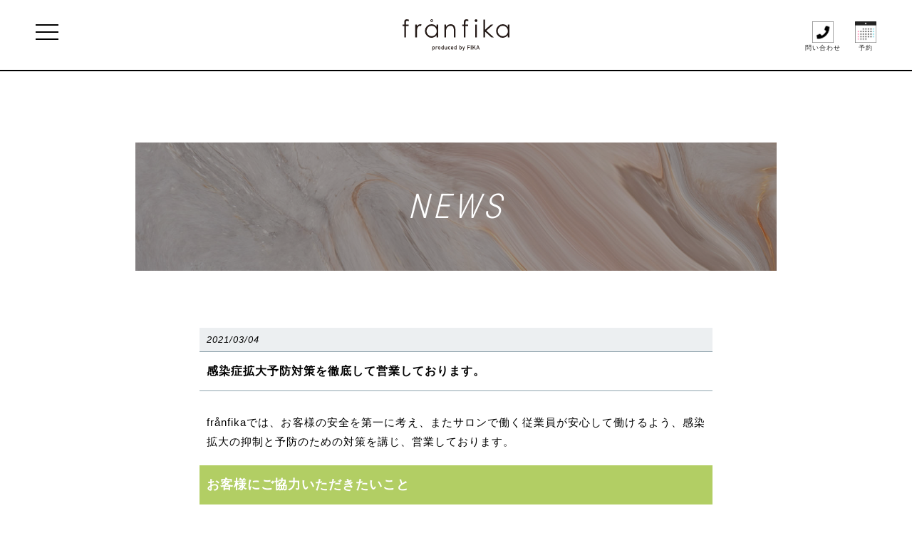

--- FILE ---
content_type: text/html; charset=UTF-8
request_url: https://franfika.jp/archives/news/47
body_size: 5665
content:
<!doctype html>
<html lang="ja">
<head>
    <meta charset="UTF-8">
    <meta http-equiv="X-UA-Compatible" content="IE=edge">
    <meta name="viewport" content="width=device-width, initial-scale=1">
        <title>感染症拡大予防対策を徹底して営業しております。  |  ｜frånfika（フランフィーカ）</title>
        <meta name="description" content="〈ファッション×ニュアンス×時短〉を叶えるfrånfika（フランフィーカ）！ネイルサロンが初めての方大歓迎♪ ネイルケア、マニキュアメニューはもちろん、ジェルの『最旬デザイン』『シンプルデザイン』をリクライニングソファのゆったり空間で。【松戸・柏・流山・ニュアンスネイル】">
    <meta name="keywords" content="ネイルケア,ネイルサロン,松戸,柏,流山,ニュアンスネイル,frånfika,フランフィーカ">

    <meta property="og:title" content="  感染症拡大予防対策を徹底して営業しております。">
    <meta property="og:description" content="〈ファッション×ニュアンス×時短〉を叶えるfrånfika（フランフィーカ）！ネイルサロンが初めての方大歓迎♪ネイルケア、マニキュアメニューはもちろん、ジェルの『最旬デザイン』『シンプルデザイン』をリクライニングソファのゆったり空間で。【松戸・柏・流山・ニュアンスネイル】">
    <meta property="og:type" content="website">
    <meta property="og:url" content="https://frånfika.jp/">
    <meta property="og:image" content="/shr/img/og.jpg">
    <meta property="og:site_name" content="frånfika（フランフィーカ）">
    <meta property="og:locale" content="ja_JP">
    <meta name="twitter:card" content="summary_large_image">

    <link rel="shortcut icon" href="/shr/img/favicon.ico" type="image/x-icon">
    <link rel="apple-touch-icon" href="/shr/img/apple-touch-icon.png">

    <meta name='robots' content='max-image-preview:large' />
<link rel="alternate" type="application/rss+xml" title="frånfika &raquo; フィード" href="https://franfika.jp/feed" />
<link rel="alternate" type="application/rss+xml" title="frånfika &raquo; コメントフィード" href="https://franfika.jp/comments/feed" />
<link rel="alternate" title="oEmbed (JSON)" type="application/json+oembed" href="https://franfika.jp/wp-json/oembed/1.0/embed?url=https%3A%2F%2Ffranfika.jp%2Farchives%2Fnews%2F47" />
<link rel="alternate" title="oEmbed (XML)" type="text/xml+oembed" href="https://franfika.jp/wp-json/oembed/1.0/embed?url=https%3A%2F%2Ffranfika.jp%2Farchives%2Fnews%2F47&#038;format=xml" />
<style id='wp-img-auto-sizes-contain-inline-css'>
img:is([sizes=auto i],[sizes^="auto," i]){contain-intrinsic-size:3000px 1500px}
/*# sourceURL=wp-img-auto-sizes-contain-inline-css */
</style>
<style id='wp-block-library-inline-css'>
:root{--wp-block-synced-color:#7a00df;--wp-block-synced-color--rgb:122,0,223;--wp-bound-block-color:var(--wp-block-synced-color);--wp-editor-canvas-background:#ddd;--wp-admin-theme-color:#007cba;--wp-admin-theme-color--rgb:0,124,186;--wp-admin-theme-color-darker-10:#006ba1;--wp-admin-theme-color-darker-10--rgb:0,107,160.5;--wp-admin-theme-color-darker-20:#005a87;--wp-admin-theme-color-darker-20--rgb:0,90,135;--wp-admin-border-width-focus:2px}@media (min-resolution:192dpi){:root{--wp-admin-border-width-focus:1.5px}}.wp-element-button{cursor:pointer}:root .has-very-light-gray-background-color{background-color:#eee}:root .has-very-dark-gray-background-color{background-color:#313131}:root .has-very-light-gray-color{color:#eee}:root .has-very-dark-gray-color{color:#313131}:root .has-vivid-green-cyan-to-vivid-cyan-blue-gradient-background{background:linear-gradient(135deg,#00d084,#0693e3)}:root .has-purple-crush-gradient-background{background:linear-gradient(135deg,#34e2e4,#4721fb 50%,#ab1dfe)}:root .has-hazy-dawn-gradient-background{background:linear-gradient(135deg,#faaca8,#dad0ec)}:root .has-subdued-olive-gradient-background{background:linear-gradient(135deg,#fafae1,#67a671)}:root .has-atomic-cream-gradient-background{background:linear-gradient(135deg,#fdd79a,#004a59)}:root .has-nightshade-gradient-background{background:linear-gradient(135deg,#330968,#31cdcf)}:root .has-midnight-gradient-background{background:linear-gradient(135deg,#020381,#2874fc)}:root{--wp--preset--font-size--normal:16px;--wp--preset--font-size--huge:42px}.has-regular-font-size{font-size:1em}.has-larger-font-size{font-size:2.625em}.has-normal-font-size{font-size:var(--wp--preset--font-size--normal)}.has-huge-font-size{font-size:var(--wp--preset--font-size--huge)}.has-text-align-center{text-align:center}.has-text-align-left{text-align:left}.has-text-align-right{text-align:right}.has-fit-text{white-space:nowrap!important}#end-resizable-editor-section{display:none}.aligncenter{clear:both}.items-justified-left{justify-content:flex-start}.items-justified-center{justify-content:center}.items-justified-right{justify-content:flex-end}.items-justified-space-between{justify-content:space-between}.screen-reader-text{border:0;clip-path:inset(50%);height:1px;margin:-1px;overflow:hidden;padding:0;position:absolute;width:1px;word-wrap:normal!important}.screen-reader-text:focus{background-color:#ddd;clip-path:none;color:#444;display:block;font-size:1em;height:auto;left:5px;line-height:normal;padding:15px 23px 14px;text-decoration:none;top:5px;width:auto;z-index:100000}html :where(.has-border-color){border-style:solid}html :where([style*=border-top-color]){border-top-style:solid}html :where([style*=border-right-color]){border-right-style:solid}html :where([style*=border-bottom-color]){border-bottom-style:solid}html :where([style*=border-left-color]){border-left-style:solid}html :where([style*=border-width]){border-style:solid}html :where([style*=border-top-width]){border-top-style:solid}html :where([style*=border-right-width]){border-right-style:solid}html :where([style*=border-bottom-width]){border-bottom-style:solid}html :where([style*=border-left-width]){border-left-style:solid}html :where(img[class*=wp-image-]){height:auto;max-width:100%}:where(figure){margin:0 0 1em}html :where(.is-position-sticky){--wp-admin--admin-bar--position-offset:var(--wp-admin--admin-bar--height,0px)}@media screen and (max-width:600px){html :where(.is-position-sticky){--wp-admin--admin-bar--position-offset:0px}}

/*# sourceURL=wp-block-library-inline-css */
</style>
<style id='classic-theme-styles-inline-css'>
/*! This file is auto-generated */
.wp-block-button__link{color:#fff;background-color:#32373c;border-radius:9999px;box-shadow:none;text-decoration:none;padding:calc(.667em + 2px) calc(1.333em + 2px);font-size:1.125em}.wp-block-file__button{background:#32373c;color:#fff;text-decoration:none}
/*# sourceURL=/wp-includes/css/classic-themes.min.css */
</style>
<link rel='stylesheet' id='contact-form-7-css' href='https://franfika.jp/wp/wp-content/plugins/contact-form-7/includes/css/styles.css?ver=5.4' media='all' />
<link rel='stylesheet' id='wp-pagenavi-css' href='https://franfika.jp/wp/wp-content/plugins/wp-pagenavi/pagenavi-css.css?ver=2.70' media='all' />
<link rel="https://api.w.org/" href="https://franfika.jp/wp-json/" /><link rel="canonical" href="https://franfika.jp/archives/news/47" />
<style>.recentcomments a{display:inline !important;padding:0 !important;margin:0 !important;}</style>
    <!-- webfont -->
    <script type="text/javascript" src="/shr/js/wf.js"></script>

    <!-- css -->
    <link rel="stylesheet" href="/shr/css/reset.css" type="text/css">
    <link rel="stylesheet" href="/shr/css/layout.css?20260125132027" type="text/css">
    <link rel="stylesheet" href="/shr/css/form.css?20260125132027" type="text/css">
    <link rel="stylesheet" href="/shr/css/remodal.css" type="text/css">
    <link rel="stylesheet" href="/shr/css/slick.css" type="text/css">

    <!-- JavaScript -->
    <script type="text/javascript" src="/shr/js/common.js?20260125132027"></script>
    <script type="text/javascript" src="/shr/js/script.js?20260125132027"></script>

    <!-- Global site tag (gtag.js) - Google Analytics -->
    <script async src="https://www.googletagmanager.com/gtag/js?id=G-TBKF8H6852"></script>
    <script>
        window.dataLayer = window.dataLayer || [];
        function gtag(){dataLayer.push(arguments);}
        gtag('js', new Date());

        gtag('config', 'G-TBKF8H6852');
    </script>
    
</head>

<body id="pagetop" class="preload" ontouchstart="">
    <div class="wrapper">

                <header class="header header-lower">
        
            <h1><a href="/"><img src="/shr/img/common/logo_franfika.svg"></a></h1>

            <nav class="header__common-nav">
                <div class="header__common-nav-body">
                    <ul class="header__common-nav-list">
                        <li class="font-roboto-l-i">
                            <a href="/news/">
                                <span class="en">NEWS</span>
                                <span class="ja">お知らせ</span>
                            </a>
                        </li>
                        <li class="font-roboto-l-i">
                            <a href="/#ank-about">
                                <span class="en">ABOUT</span>
                                <span class="ja">サロンのこと</span>
                            </a>
                        </li>
                        <li class="font-roboto-l-i">
                            <a href="/menu/nail.html">
                                <span class="en">NAIL</span>
                                <span class="ja">爪のケア</span>
                            </a>
                        </li>
                        <li class="font-roboto-l-i">
                            <a href="/menu/eyelash.html">
                                <span class="en">EYELASH</span>
                                <span class="ja">まつ毛のケア</span>
                            </a>
                        </li>
                        <li class="font-roboto-l-i">
                            <a href="/menu/eyebrow.html">
                                <span class="en">EYEBROW</span>
                                <span class="ja">まゆ毛のケア</span>
                            </a>
                        </li>
                        <li class="font-roboto-l-i">
                            <a href="/recruit/">
                                <span class="en">RECRUIT</span>
                                <span class="ja">求む良い人</span>
                            </a>
                        </li>
                        <li class="font-roboto-l-i">
                            <a href="/counseling/">
                                <span class="en">COUNSELING</span>
                                <span class="ja">お悩み相談</span>
                            </a>
                        </li>
                        <li class="font-roboto-l-i">
                            <a href="/school/">
                                <span class="en">SCHOOL</span>
                                <span class="ja">学びたい人</span>
                            </a>
                        </li>
                        <li class="font-roboto-l-i">
                            <a href="/access/">
                                <span class="en">ACCESS</span>
                                <span class="ja">アクセス</span>
                            </a>
                        </li>
                    </ul>
                </div>
                <div class="header__common-nav-bg" id="is-menuBg"></div>
            </nav>

            <nav class="header__main-nav">
                <div class="header__main-nav-l">
                    <div class="header__nav-ham" data-remodal-action="close"><span></span></div>
                </div>
                <div class="header__main-nav-r">
                    <div class="header__nav-contact">
                        <a href="#modal-contact">
                            <span class="icon"><img src="/shr/img/common/nav_btn_contact.png"></span>
                            <span class="text">問い合わせ</span>
                        </a>
                    </div>
                    <div class="header__nav-reserve">
                        <a href="#modal-reserve">
                            <span class="icon"><img src="/shr/img/common/nav_btn_reserve.png"></span>
                            <span class="text">予約</span>
                        </a>
                    </div>
                </div>
            </nav>
        </header>

        <div class="remodal" data-remodal-id="modal-contact">
            <button data-remodal-action="close" class="remodal-close" aria-label="Close"></button>
            <div class="modal-content">
                <div class="modal-content__tel">
                    <p>サロンのこと、採用のこと、スクールのこと、<br>
                        オンラインカウンセリングのこと、<br>
                        お気軽にお問い合わせください。</p>
                    <h2>電話でお問い合わせ</h2>
                    <div class="tel-link font-roboto-l-i">047-711-8123</div>
                </div>
                <div class="modal-content__line">
                    <h2>LINEでお問い合わせ</h2>
                    <div class="line-btn"><a href="https://lin.ee/gnUOb65" target="_blank"><img src="https://scdn.line-apps.com/n/line_add_friends/btn/ja.png" alt="友だち追加" height="36" border="0"></a></div>
                    <p>LINEで「友だち追加」していただき、<br>
                        トーク画面からお問い合わせください。</p>
                </div>
            </div>
        </div>

        <div class="remodal" data-remodal-id="modal-reserve">
            <button data-remodal-action="close" class="remodal-close" aria-label="Close"></button>
            <div class="modal-content">
                <div class="modal-content__tel">
                    <h2>電話で予約する</h2>
                    <div class="tel-link font-roboto-l-i">047-711-8123</div>
                </div>
                <div class="modal-content__hotpepper">
                    <h2>ホットペッパーで予約する</h2>
                    <div><a href="https://beauty.hotpepper.jp/kr/slnH000502662/" target="_blank">ホットペッパービューティー</a></div>
                </div>
                <div class="modal-content__line">
                    <h2>LINEで予約する</h2>
                    <div class="line-btn"><a href="https://lin.ee/gnUOb65" target="_blank"><img src="https://scdn.line-apps.com/n/line_add_friends/btn/ja.png" alt="友だち追加" height="36" border="0"></a></div>
                    <p>LINEで「友だち追加」していただき、<br>
                        トーク画面からご予約ください。</p>
                </div>
            </div>
        </div>

        <main>

<section class="common-contents__visual">
    <img src="/shr/img/visual/visual_common_s.jpg">
    <h2 class="font-roboto-l-i">NEWS</h2>
</section>

<section class="news-contents">

    <div class="news-contents__body-title">
        <div class="date">2021/03/04</div>
        <div class="title">感染症拡大予防対策を徹底して営業しております。</div>
    </div>
    <div class="news-contents__body">
        <p>frånfikaでは、お客様の安全を第一に考え、またサロンで働く従業員が安心して働けるよう、感染拡大の抑制と予防のための対策を講じ、営業しております。</p>
<h1>お客様にご協力いただきたいこと</h1>
<ul>
	<li>入店前の手指消毒、入店直後の手洗い</li>
	<li>検温　※37.5度以上の熱がある場合、ご利用をお断りしております。</li>
	<li>マスク着用</li>
	<li>体調不良の際は、ご来店をお控えください。</li>
	<li>従業員に発熱、せきなどの症状がある場合、ご予約日日時の変更をお願いすることがございます。</li>
</ul>
<h1>サロンの対策</h1>
<ul>
	<li>従業員の体調管理、マスク着用、施術前後の手洗い・手指消毒</li>
	<li>手の触れる場所のこまめな消毒</li>
	<li>お客様に直接触れる器具の、使用ごとの消毒</li>
	<li>お客様ごとにソファ、ひざかけの消毒</li>
	<li>窓を開放した常時換気</li>
	<li>加湿器を利用した湿度調整</li>
	<li>ネイル席の飛沫対策パネル設置</li>
</ul>
<p>お客様にはご不便をおかけしますが、安心してご利用いただけるよう対策を講じて参りますので、ご協力をよろしくお願い申し上げます。</p>    </div>


        <ul class="news-nav">
         <li class="news-nav-prev"></li>
        <li class="news-nav-top"><a href="/news">一覧に戻る</a></li>
        <li class="news-nav-next"><a href="https://franfika.jp/archives/news/51">次のお知らせへ</a></li>
    </ul>
        
</section>


</main>

<footer class="footer">

    <div class="logo"><img src="/shr/img/common/logo_franfika.svg"></div>

    <section class="footer__link-unit">
        <h3 class="font-roboto-l-i">Forrow us</h3>
        <div class="logo-sns"><a href="https://www.instagram.com/franfika/" target="_blank"><img src="/shr/img/common/logo_insta.svg"></a></div>
    </section>

    <nav class="footer__common-nav">
        <div class="footer__common-nav-body">
            <ul class="footer__common-nav-list">
                <li class="font-roboto-l-i">
                    <a href="/news/">
                        <span class="en">NEWS</span>
                        <span class="ja">お知らせ</span>
                    </a>
                </li>
                <li class="font-roboto-l-i">
                    <a href="/#ank-about">
                        <span class="en">ABOUT</span>
                        <span class="ja">サロンのこと</span>
                    </a>
                </li>
                <li class="font-roboto-l-i">
                    <a href="/menu/nail.html">
                        <span class="en">NAIL</span>
                        <span class="ja">爪のケア</span>
                    </a>
                </li>
                <li class="font-roboto-l-i">
                    <a href="/menu/eyelash.html">
                        <span class="en">EYELASH</span>
                        <span class="ja">まつ毛のケア</span>
                    </a>
                </li>
                <li class="font-roboto-l-i">
                    <a href="/menu/eyebrow.html">
                        <span class="en">EYEBROW</span>
                        <span class="ja">まゆ毛のケア</span>
                    </a>
                </li>
                <li class="font-roboto-l-i">
                    <a href="/recruit/">
                        <span class="en">RECRUIT</span>
                        <span class="ja">求む良い人</span>
                    </a>
                </li>
                <li class="font-roboto-l-i">
                    <a href="/counseling/">
                        <span class="en">COUNSELING</span>
                        <span class="ja">お悩み相談</span>
                    </a>
                </li>
                <li class="font-roboto-l-i">
                    <a href="/school/">
                        <span class="en">SCHOOL</span>
                        <span class="ja">学びたい人</span>
                    </a>
                </li>
                <li class="font-roboto-l-i">
                    <a href="/access/">
                        <span class="en">ACCESS</span>
                        <span class="ja">アクセス</span>
                    </a>
                </li>
            </ul>
        </div>
    </nav>

    <section class="footer__link-unit">
        <h3 class="font-roboto-l-i">SISTER SALON</h3>
        <p>姉妹サロン</p>
        <div class="logo-sistersalon"><img src="/shr/img/common/logo_fika.svg"></div>
    </section>

    <p class="footer__site-nav"><a href="/policy/privacy.html">プライバシーポリシー</a>  /  <a href="/policy/site.html">サイトポリシー</a></p>
    <p class="copyright font-roboto-l-i">© 2021 frånfika inc.</p>
</footer>

<div class="pagetop">
    <a href="#pagetop"><p class="pagetop__txt">PAGETOP<i class="pagetop__line"></i></p></a>
</div>
</div>

</body>

</html>


--- FILE ---
content_type: text/css
request_url: https://franfika.jp/shr/css/reset.css
body_size: 1199
content:
@charset "UTF-8";

/* !Reset
---------------------------------------------------------- */
/**
 * YUI 3.5.0 - reset.css (http://developer.yahoo.com/yui/3/cssreset/)
 * http://cssreset.com
 * Copyright 2012 Yahoo! Inc. All rights reserved.
 * http://yuilibrary.com/license/
 */

/*
    TODO will need to remove settings on HTML since we can't namespace it.
    TODO with the prefix, should I group by selector or property for weight savings?
*/
html {
    color: #000;
    background: #FFF;
}
/*
    TODO remove settings on BODY since we can't namespace it.
*/
/*
    TODO test putting a class on HEAD.
        - Fails on FF.
*/
body,
div,
dl, dt, dd,
ul, ol, li,
h1, h2, h3, h4, h5, h6,
pre, code,
form, fieldset, legend,
input, textarea,
p,
blockquote,
th, td {
    margin:0;
    padding:0;
}

table {
    border-collapse: collapse;
    border-spacing: 0;
}

fieldset, img{ border: 0;}

/*
    TODO think about hanlding inheritence differently, maybe letting IE6 fail a bit...
*/
address,
caption,
cite,
code,
dfn,
em,
strong,
th,
var {
    font-style: normal;
    font-weight: normal;
}

ol, ul { list-style:none;}
caption, th { text-align: left;}

h1, h2, h3, h4, h5, h6 {
    font-size: 100%;
    font-weight: normal;
}

q:before, q:after { content:'';}

abbr, acronym {
    border: 0;
    font-variant: normal;
}

/*
    to preserve line-height and selector appearance
*/
sup { vertical-align: text-top;}
sub { vertical-align: text-bottom;}

input,
textarea,
select {
    font-family: inherit;
    font-size: inherit;
    font-weight: inherit;
}

/*
    to enable resizing for IE
*/
input,
textarea,
select { *font-size: 100%;}

/*
    because legend doesn't inherit in IE
*/
legend { color: #000;}

/*
    YUI CSS Detection Stamp
*/
#yui3-css-stamp.cssreset { display: none; }


/* !Box Sizing
---------------------------------------------------------- */
* {
	-webkit-box-sizing: border-box; /* <=iOS4, <= Android  2.3 */
	-moz-box-sizing: border-box; /* Firefox 1+ */
	box-sizing: border-box; /* Chrome, IE8+, Opera, Safari 5.1*/
}


/* !HTML5 tags display as block
---------------------------------------------------------- */
article,
aside,
canvas,
details,
figcaption,
figure,
header,
footer,
main,
hgroup,
menu,
nav,
section,
summary { display: block;}


/* !Listing
---------------------------------------------------------- */


/* !Table Reset
---------------------------------------------------------- */
table {
    border-collapse: collapse;
    border-spacing: 0;
}
    th, td {
        font-weight: normal;
        text-align: left;
        vertical-align: middle;
    }
	

/* !Clearfix�imicro clearfix�j
---------------------------------------------------------- */
.clearfix:after {
    content:" ";
    display:block;
    clear:both;
}

/* !Anchor
---------------------------------------------------------- */
a {
    color: #222;
    text-decoration: none;
}

a:link,
a:visited {}

a:hover,
a:active {}

a:focus {}

--- FILE ---
content_type: text/css
request_url: https://franfika.jp/shr/css/layout.css?20260125132027
body_size: 8655
content:
@charset "UTF-8";


html{
    font-size: 62.5%;
}
body {
	width: 100%;
	color: #000;
	text-align: left;
    font-family: -apple-system,BlinkMacSystemFont,Helvetica Neue,Hiragino Kaku Gothic ProN,Hiragino Sans,ヒラギノ角ゴ ProN W3,Arial,メイリオ,Meiryo,sans-serif;
	line-height: 1.5;
    letter-spacing: .1em;
	font-feature-settings:"palt";
    text-align: justify;
}

img {
	width: 100%;
	max-width: 100%;
	height: auto;
	vertical-align: middle;
}
figure {
    padding: 0;
    margin: 0;
}
strong {
    font-weight: bold;
}

.font-roboto-l-i {
    font-family: 'Roboto Condensed', sans-serif;
    font-weight: 300;
    font-style: italic;
}

.font-lato {
    font-family: 'Lato', sans-serif;
    font-weight: 300;
}

.pc-only {
    display: none !important;
}

.sp-only {
    display: block !important;
}

.is-hide {
	display: none;
}
.line-btn {
    width: 116px;
    margin: 0 auto 15px;
}
sup {
    font-size: 60%;
    vertical-align: top;
    position: relative;
    top: 0;
}
sub {
    font-size: 60%;
    vertical-align: bottom;
    position: relative;
    top: 0.1em;
}

.fixed {
    position: fixed;
    width: 100%;
    height: 100%;
}

@media only screen and (max-width: 600px) {
    .pc-only {
        display: block !important;
    }
    .sp-only {
        display: none !important;
    }
}



/* ===================== */
/* body
/* ===================== */
body {
    animation: fadeIn ease .5s;
}
body.preload {
	background: #fff url(../img/loading.gif) no-repeat calc(50vw - 20px) calc(50vh - 20px);
	background-size: 40px 40px;
	overflow: hidden;
}

@keyframes fadeIn {
    0% {opacity: 0}
    100% {opacity: 1}
}

@media only screen and (max-width: 600px) {
}



/* ===================== */
/* header
/* ===================== */
.header {
    height: 150px;
    padding-top: 50px;
}
.header.header-lower {
    height: 75px;
    padding-top: 15px;
}
.header h1 {
    display: block;
    width: 150px;
    margin: 0 auto;
    padding: 0;
    letter-spacing: 0;
    line-height: 1;
}
.header h1:before {
    display: none;
}
.header__main-nav {
    position: fixed;
    left: 0;
    bottom: 0;
    background-color: #fff;
    border-top: #000 solid 2px;
    width: 100%;
    height: 75px;
    padding: 20px 30px;
    display: flex;
    justify-content: space-between;
    z-index: 1000;
}
.header__main-nav-l {
}
.header__main-nav .header__main-nav-l .header__nav-ham {
    position: relative;
    width: 32px;
    height: 32px;
    cursor: pointer;
    transition: all .3s ease;
}
.header__main-nav .header__main-nav-l .header__nav-ham > span {
    position: absolute;
    width: 100%;
    height: 2px;
    background: #000;
    left: 0;
    top: 14px;
}
.header__main-nav .header__main-nav-l .header__nav-ham > span::after,
.header__main-nav .header__main-nav-l .header__nav-ham > span::before {
    content: '';
    display: block;
    position: absolute;
    width: 100%;
    height: 2px;
    background: #000;
    transition: all .3s ease
}
.header__main-nav .header__main-nav-l .header__nav-ham > span::before {
    top: 10px;
}
.header__main-nav .header__main-nav-l .header__nav-ham > span::after {
    bottom: 10px;
}
.header__main-nav .header__main-nav-l .header__nav-ham.is-open > span {
    background-color:transparent
}
.header__main-nav .header__main-nav-l .header__nav-ham.is-open > span::before {
    top:-.6rem;
    -webkit-transform:translateY(.6rem) rotate(135deg);
    transform:translateY(.6rem) rotate(135deg)
}
.header__main-nav .header__main-nav-l .header__nav-ham.is-open > span::after {
    bottom:-.6rem;-webkit-transform:translateY(-.6rem) rotate(-135deg);
    transform:translateY(-.6rem) rotate(-135deg)
}

.header__main-nav-r {
    width: 90px;
    display: flex;
    justify-content: space-between;
}
.header__main-nav .header__nav-contact,
.header__main-nav .header__nav-reserve {
    position: relative;
    width: 30px;
    height: 30px;
    cursor: pointer;
}
.header__main-nav .header__nav-contact .icon,
.header__main-nav .header__nav-reserve .icon {
    width: 100%;
}
.header__main-nav .header__nav-contact .text,
.header__main-nav .header__nav-reserve .text {
    display: block;
    width: 6em;
    position: absolute;
    left: 50%;
    top: 110%;
    transform: translateX(-50%);
    font-size: 9px;
    line-height: 1;
    text-align: center;
}

.header__common-nav {
    position: fixed;
    display: -webkit-box;
    display: -ms-flexbox;
    display: flex;
    top: 0;
    left: 0;
    height: 100vh;
    width: 100vw;
    opacity: 0;
    visibility: hidden;
    z-index: 500;
    -webkit-transition: opacity .3s;
    transition: opacity .3s;
    -webkit-transition-timing-function: cubic-bezier(0,0,.25,1);
    transition-timing-function: cubic-bezier(0,0,.25,1);
    letter-spacing: .1em;
}
.header__common-nav.is-open {
    opacity: 1;
    visibility: visible;
}
.header__common-nav-body {
    position: relative;
    width: 100%;
    height: 100vh;
    margin: auto;
    z-index: 2;
}
.header__common-nav-list {
    width: 80vw;
    position: absolute;
    left: 50%;
    top: 10vw;
    transform: translateX(-50%);
    border-top: #000 solid 1px;
}
.header__common-nav-list > li {
    display: block;
    border-bottom: #000 solid 1px;
    width: 100%;
    margin: 0 auto;
}
.header__common-nav-list > li > a {
    text-shadow: 3px 3px 0px rgba(0,0,0,0.05);
    padding: 14px;
    color: #000;
    font-size: 18px;
    line-height: 18px;
    display: flex;
    justify-content: space-between;
    transition: background-color ease .5s;
}
.header__common-nav-list > li > a:hover {
    background-color: #fff;
}
.header__common-nav-list > li > a > .en {
}
.header__common-nav-list > li > a > .ja {
    font-size: 9px;
    line-height: 18px;
    font-style: normal;
}
.header__common-nav-bg {
    position: fixed;
    top: 0;
    left: 0;
    height: 100vh;
    width: 100vw;
    background: linear-gradient(100deg, #c1d685 30%,#b2ce64 100%); 
    z-index: 1;
}



/* ===================== */
/* footer
/* ===================== */
.footer {
    background: linear-gradient(100deg, #c1d685 30%,#b2ce64 100%);
    padding-bottom: 120px;
}
.footer .logo {
    display: block;
    width: 150px;
    margin: 0 auto;
    padding: 50px 0;
}

.footer .footer__link-unit {
    display: block;
    width: 100%;
    margin: 0 auto 50px;
    text-align: center;
}
.footer .footer__link-unit h3 {
    text-shadow: 3px 3px 0px rgba(0,0,0,0.05);
    padding-bottom: 5px;
    font-size: 16px;
    line-height: 1;
}
.footer .footer__link-unit p {
    display: block;
    font-size: 9px;
    line-height: 1;
}
.footer .footer__link-unit .logo-sns {
    display: block;
    width: 25px;
    margin: 0 auto;
    padding-top: 15px;
}
.footer .footer__link-unit .logo-sistersalon {
    display: block;
    width: 115px;
    margin: 0 auto;
    padding-top: 15px;
}

.footer__common-nav {
    width: 84vw;
    margin: 0 auto 50px;
}
.footer__common-nav-body {
    position: relative;
    width: 100%;
}
.footer__common-nav-list {
    width: 100%;
    border-top: #000 solid 1px;
}
.footer__common-nav-list > li {
    display: block;
    border-bottom: #000 solid 1px;
    width: 100%;
    margin: 0 auto;
}
.footer__common-nav-list > li > a {
    text-shadow: 3px 3px 0px rgba(0,0,0,0.05);
    padding: 14px;
    color: #000;
    font-size: 18px;
    line-height: 18px;
    display: flex;
    justify-content: space-between;
    transition: background-color ease .5s;
}
.footer__common-nav-list > li > a:hover {
    background-color: #fff;
}
.footer__common-nav-list > li > a > .en {
}
.footer__common-nav-list > li > a > .ja {
    font-size: 9px;
    line-height: 18px;
    font-style: normal;
}


.footer .footer__site-nav {
    display: block;
    margin-bottom: 30px;
    font-size: 10px;
    font-style: italic;
    line-height: 1;
    text-align: center;
}


.footer .copyright {
    display: block;
    font-size: 10px;
    line-height: 1;
    text-align: center;
}



/* ===================== */
/* ポップアップ
/* ===================== */
.modal-content {
    background: #fff;
    border-radius: 15px;
    width: 300px;
    margin: -50px auto 0;
    color: #222;
}
.modal-content h2 {
    margin-bottom: 15px;
    font-size: 15px;
    font-weight: bold;
    line-height: 1;
    text-align: center;
}
.modal-content p {
    font-size: 13px;
    line-height: 1.5;
    text-align: center;
}
.modal-content > .modal-content__tel {
    border-bottom: #ddd solid 1px;
    width: 100%;
    padding: 20px;
}
.modal-content > .modal-content__tel h2 {
    color: #98b840;
}
.modal-content > .modal-content__tel p {
    padding: 30px 0;
    line-height: 2;
}
.modal-content > .modal-content__tel div {
    background-color: #b2ce64;
    border-radius: 22px;
    width: 240px;
    margin: 0 auto;
    padding: 10px;
    font-size: 24px;
    line-height: 1;
    text-align: center;
    color: #fff;
}
.modal-content > .modal-content__tel div a {
    color: #fff;
}
.modal-content > .modal-content__hotpepper {
    border-bottom: #ddd solid 1px;
    width: 100%;
    padding: 20px;
}
.modal-content > .modal-content__hotpepper h2 {
    color: #ae2d5b;
}
.modal-content > .modal-content__hotpepper div {
    width: 240px;
    margin: 0 auto;
}
.modal-content > .modal-content__hotpepper div a {
    display: block;
    background-color: #ae2d5b;
    border-radius: 22px;
    padding: 15px;
    font-size: 14px;
    font-weight: bold;
    line-height: 1;
    text-align: center;
    color: #fff;
}
.modal-content > .modal-content__line {
    width: 100%;
    padding: 20px;
}
.modal-content > .modal-content__line h2 {
    color: #00b900;
}

/* ===================== */
/* contents
/* ===================== */
.more-btn {
    width: 80px;
}
.more-btn a {
    display: block;
    background-color: #b2ce64;
    box-shadow: 2px 2px 0px 0px rgba(239,239,239,1);
    width: 100%;
    padding: 5px 5px 8px;
    font-size: 11px;
    line-height: 1;
    text-align: center;
    color: #fff;
}

.pagetop {
    position: fixed;
    display: block;
    bottom: 0;
    right: 25px;
    z-index: 900;
    opacity: 0;
    transition: opacity ease .3s;
}
.pagetop__txt{
    position: relative;
    display: inline-block;
    height: 60px;
    padding: 35px 10px 0 0;
    font-size: 9px;
    line-height: 1;
    color: #000;
}
.pagetop__line{
    position: absolute;
    display: block;
    width: 2px;
    height: 60px;
    margin: 0;
    overflow: hidden;
    right: 0;
    top: 0;
}
.pagetop__line:after,.pagetop__line:before{
    content: '';
    position: absolute;
    display: block;
    width: 1px;
    height: 100%;
    top: 0;
}
.pagetop__line:before{
    background: #000;
    z-index: 1001;
}
.pagetop__line:after{
    background: #fff;
    -webkit-animation: pagetopanim 2s infinite ease;
    animation: pagetopanim 2s infinite ease;
    z-index: 1002;
}

@-webkit-keyframes pagetopanim{
    0%{
        -webkit-transform:translate3d(0,100%,0)}
    15%{
        -webkit-transform:translate3d(0,98%,0)}
    85%{
        -webkit-transform:translate3d(0,-98%,0)}
    100%{
        -webkit-transform:translate3d(0,-100%,0)}
}

@keyframes pagetopanim{
    0%{
        transform:translate3d(0,100%,0)}
    15%{
        transform:translate3d(0,98%,0)}
    85%{
        transform:translate3d(0,-98%,0)}
    100%{
        transform:translate3d(0,-100%,0)}
}


main {
    overflow: hidden;
}

main a:focus, main *:focus { outline:none; }



/* ===================== */
/* トップ
/* ===================== */

.top-contents__visual {
    width: 84vw;
    margin: 0 auto 100px;
    position: relative;
}


.top-contents__news {
    width: 100%;
    margin: 0 auto;
    padding-bottom: 50px;
    position: relative;
    overflow: hidden;
}
.top-contents__news > .top-contents__news-title {
    width: 84vw;
    margin: 0 auto 4em;
    position: relative;
}
.top-contents__news > .top-contents__news-title h3 {
    text-shadow: 3px 3px 0px rgba(0,0,0,0.05);
    font-size: 30px;
    line-height: 1;
}
.top-contents__news > .top-contents__news-title .more-btn {
    position: absolute;
    right: 0;
    top: 50%;
    transform: translateY(-50%);
}
.top-contents__news > .top-contents__news-slide-wrapper {
    border-bottom: #b2ce64 solid 1px;
    width: 100%;
}
.top-contents__news > .top-contents__news-slide-wrapper .top-contents__news-slide {
    width: 70vw;
    margin: 0 4vw;
    padding-bottom: 20px;
    position: relative;
}
.top-contents__news > .top-contents__news-slide-wrapper .top-contents__news-slide figure {
    width: 100%;
    margin-bottom: 12px;
}
.top-contents__news > .top-contents__news-slide-wrapper .top-contents__news-slide p.news-date {
    margin-bottom: 12px;
    font-size: 11px;
    line-height: 1;
}
.top-contents__news > .top-contents__news-slide-wrapper .top-contents__news-slide p.news-title {
}
.top-contents__news > .top-contents__news-slide-wrapper .top-contents__news-slide p.news-title a {
    text-shadow: 3px 3px 0px rgba(0,0,0,0.05);
    font-size: 14px;
    font-weight: bold;
    line-height: 1.5;
    color: #98b840;
    text-decoration: underline;
}


.top-contents__common {
    width: 100%;
    margin: 0 auto;
    padding-bottom: 50px;
    position: relative;
    overflow: hidden;
}
.top-contents__common > .top-contents__common-title {
    width: 84vw;
    margin: 0 auto 2em;
    position: relative;
}
.top-contents__common > .top-contents__common-title h3 {
    text-shadow: 3px 3px 0px rgba(0,0,0,0.05);
    font-size: 30px;
    line-height: 1;
}
.top-contents__common > .top-contents__common-title p {
    padding-top: 10px;
    text-shadow: 3px 3px 0px rgba(0,0,0,0.05);
    font-size: 10px;
    line-height: 1;
    color: #bbb;
}
.top-contents__common > .top-contents__common-body {
    width: 84vw;
    margin: 0 auto 2em;
    position: relative;
}
.top-contents__common > .top-contents__common-body p {
    font-size: 14px;
    line-height: 2;
}
.top-contents__common > .more-btn {
    margin: 0 auto;
}

.top-contents__loop-slide {
    position: relative;
    display: flex;
    width: 100vw;
    overflow: hidden;
}

.top-contents__loop-slide ul {
    padding: 0;
    width: 120vw;
    display: flex;
    flex-shrink: 0;
}
.top-contents__loop-slide ul:first-child {
    animation: loop-slide1 60s -30s linear infinite;
}
.top-contents__loop-slide ul:last-child {
    animation: loop-slide2 60s linear infinite;
}
.top-contents__loop-slide ul li {
    display: inline-block;
    width: 40vw;
    list-style: none;
    text-align: center;

}
.top-contents__loop-slide ul li img {
    display: block;
    width: 100%;
    height: auto;
}

@keyframes loop-slide1 {
    0% {
        transform: translateX(100%);
    }

    to {
        transform: translateX(-100%);
    }
}

@keyframes loop-slide2 {
    0% {
        transform: translateX(0);
    }

    to {
        transform: translateX(-200%);
    }
}



/* ===================== */
/* 共通クラス
/* ===================== */

.text-line-color {
    color: #00b900;
}

.bg-line-color {
    background-color: #00b900;
    color: #fff;
}

.line-link {
    text-decoration: underline;
    color: #00b900;
    font-weight: bold;
}
.line-link:hover {
    text-decoration: none;
}

.googlemap {
    background-color: #fff;
    width: 100%;
    height: 100vw;
    margin-bottom: 30px;
    position: relative;
}
.googlemap::before,
.googlemap::after {
    content: "";
    display: block;
    width: 100%;
    height: 0;
    position: absolute;
    left: 0;
    border-top: #222 solid 1px;
    z-index: 100;
}
.googlemap::before {
    top: 0;
}
.googlemap::after {
    bottom: 0;
}
.googlemap iframe{
    width: 100%;
    height: 100vw;
}

.common-contents__visual {
    background-color: #000;
    width: 100%;
    margin: 0 auto 50px;
    position: relative;
}
.common-contents__visual img {
    opacity: .6;
}
.common-contents__visual h2 {
    display: block;
    width: 100%;
    position: absolute;
    left: 0;
    top: 50%;
    transform: translateY(-50%);
    font-size: 30px;
    line-height: 1;
    text-align: center;
    letter-spacing: .1em;
    color: #fff;
}

.common-contents__unit {
    width: 100%;
    padding-bottom: 50px;
}
.common-contents__unit .common-contents__unit-title-01 {
    margin-bottom: 30px;
    font-size: 16px;
    font-weight: bold;
    line-height: 1;
    text-align: center
}
.common-contents__unit .common-contents__unit-title-01 span {
    display: block;
    padding-top: 10px;
    font-size: 14px;
    font-weight: normal;
    color: #aaa;
}
.common-contents__unit .common-contents__unit-title-02 {
    text-shadow: 3px 3px 0px rgba(0,0,0,0.05);
    margin-bottom: 15px;
    font-size: 18px;
    font-weight: bold;
    line-height: 1;
    text-align: center;
}
.common-contents__unit .common-contents__unit-title-03e {
    width: 100%;
    margin: 0 auto 2em;
    position: relative;
    text-align: center;
}
.common-contents__unit .common-contents__unit-title-03e h3 {
    text-shadow: 3px 3px 0px rgba(0,0,0,0.05);
    font-size: 30px;
    line-height: 1;
}
.common-contents__unit .common-contents__unit-title-03e p {
    padding-top: 6px;
    text-shadow: 3px 3px 0px rgba(0,0,0,0.05);
    font-size: 10px;
    line-height: 1;
    color: #bbb;
}
.common-contents__unit .common-contents__unit-text-01 {
    margin-bottom: 30px;
    padding: 0 8vw;
    font-size: 14px;
    line-height: 2;
    text-align: justify;
}
.common-contents__unit .common-contents__unit-text-02 {
    margin-bottom: 30px;
    padding: 0 8vw;
}
.common-contents__unit .common-contents__unit-text-02 p {
    display: block;
    background-color: #f3f3f3;
    padding: 10px;
    font-size: 14px;
    line-height: 1.8;
    text-align: justify;
}
.common-contents__unit .common-contents__unit-text-03 {
    margin-bottom: 30px;
    padding: 0 8vw;
    font-size: 14px;
    line-height: 2;
    text-align: center;
}
.common-contents__unit .common-contents__unit-text-notes {
    margin-bottom: 15px;
    padding: 0 8vw;
    font-size: 11px;
    line-height: 1.5;
    text-align: justify;
}

.common-contents__unit {
    width: 100%;
    padding-bottom: 50px;
}
.common-contents__unit > .common-contents__unit-table-01 {
    width: 100%;
}
.common-contents__unit > .common-contents__unit-table-01 tr {
    display: block;
}
.common-contents__unit > .common-contents__unit-table-01 th {
    display: block;
    background-color: #90a4ae;
    padding: 1em;
    font-size: 16px;
    font-weight: bold;
    line-height: 1;
    text-align: center;
    color: #fff;
}
.common-contents__unit > .common-contents__unit-table-01 td {
    background-color: #eceff1;
    display: block;
    padding: 20px 8vw;
}
.common-contents__unit > .common-contents__unit-table-01 td .title-01 {
    padding-top: .5em;
    margin-bottom: 1em;
    font-size: 16px;
    font-weight: bold;
    line-height: 1;
}
.common-contents__unit > .common-contents__unit-table-01 td .title-02 {
    padding-top: .5em;
    margin-bottom: 1em;
    font-size: 16px;
    font-weight: bold;
    line-height: 1;
    text-align: center;
}
.common-contents__unit > .common-contents__unit-table-01 td .title-03 {
    padding-top: 30px;
    margin: 30px 0 1em;
    font-size: 16px;
    font-weight: bold;
    line-height: 1;
    text-align: center;
    position: relative;
}
.common-contents__unit > .common-contents__unit-table-01 td .title-03::before {
    content: "";
    display: block;
    border-top: #90a4ae solid 1px;
    width: 100vw;
    height: 0;
    position: absolute;
    left: -8vw;
    top: 0;
}
.common-contents__unit > .common-contents__unit-table-01 td .title-04 {
    border: #222 solid 1px;
    padding: 10px;
    margin-bottom: 1em;
    font-size: 16px;
    font-weight: bold;
    line-height: 1;
}
.common-contents__unit > .common-contents__unit-table-01 td .text-01 {
    margin-bottom: 1em;
    font-size: 15px;
    line-height: 1.8;
    text-align: justify;
}
.common-contents__unit > .common-contents__unit-table-01 td .text-02 {
    margin-bottom: 2em;
    font-size: 15px;
    line-height: 1.8;
    text-align: justify;
}
.common-contents__unit > .common-contents__unit-table-01 td .text-notes {
    margin-bottom: 1em;
    font-size: 12px;
    line-height: 1.5;
    text-align: justify;
}
.common-contents__unit > .common-contents__unit-table-01 td .text-box {
    background-color: #fff;
    border: #90a4ae solid 1px;
    padding: 1em;
    margin-bottom: 1em;
}
.common-contents__unit > .common-contents__unit-table-01 td .text-box .box-title {
    font-size: 15px;
    font-weight: bold;
    line-height: 1;
    text-align: center;
}
.common-contents__unit > .common-contents__unit-table-01 td .text-box .box-text {
    padding-top: 1em;
    font-size: 12px;
    font-weight: normal;
    line-height: 1;
    text-align: center;
    color: #888;
}
.common-contents__unit > .common-contents__unit-table-01 td ul {
}
.common-contents__unit > .common-contents__unit-table-01 td ul li {
    display: block;
    margin-bottom: 1.5em;
    padding-left: 1em;
    font-size: 15px;
    line-height: 1.5;
    text-align: justify;
    position: relative;
}
.common-contents__unit > .common-contents__unit-table-01 td ul li::before {
    content: "";
    display: block;
    border-top: #000 solid 1px;
    width: 9px;
    height: 0;
    position: absolute;
    left: 0;
    top: calc(1em*1.5/2);
}
.common-contents__unit > .common-contents__unit-table-01 td ul li .notes {
    padding-top: 20px;
    font-size: 11px;
    line-height: 1.5;
}

.common-contents__unit > .common-contents__unit-table-01 td .terms {
    background-color: #fff;
    width: 100%;
    height: 100vw;
    margin-bottom: 20px;
    padding: 15px;
    overflow-y: scroll;
    box-sizing: border-box;
    border: #90a4ae solid 1px;
}
.common-contents__unit > .common-contents__unit-table-01 td .terms h6 {
    background-color: #90a4ae;
    width: 100%;
    margin-bottom: 15px;
    padding: 10px;
    font-size: 14px;
    font-weight: bold;
    color: #fff;
}
.common-contents__unit > .common-contents__unit-table-01 td .terms p {
    margin-bottom: 25px;
    font-size: 14px;
    line-height: 1.8;
}
.common-contents__unit > .common-contents__unit-table-01 td .terms ul li {
    font-size: 14px;
}
.common-contents__unit > .common-contents__unit-table-01 td .text-desc {
    margin-bottom: 15px;
    font-size: 15px;
    line-height: 1.8;
}
.common-contents__unit > .common-contents__unit-table-01 td .text-checkbox {
    margin-bottom: 15px;
    font-size: 15px;
    line-height: 1;
    text-align: center;
}


.terms-link-unit {
    display: none;
}
.terms-link-unit.is-active {
    display: block;
}
.common-contents__unit > .counseling-link__line {
    width: 100%;
    margin-bottom: 30px;
}
.common-contents__unit > .counseling-link__form {
    width: 100%;
    margin-bottom: 30px;
    padding-top: 30px;
    position: relative;
}
.common-contents__unit > .counseling-link__form::before {
    content: "";
    display: block;
    border-top: #ddd solid 1px;
    width: 100vw;
    height: 0;
    position: absolute;
    left: 0;
    top: 0;
}
.common-contents__unit > .counseling-link__form {
    width: 100%;
    margin-bottom: 30px;
    padding-top: 30px;
    position: relative;
}
.common-contents__unit > .counseling-link__form > .form-link-btn {
    width: 70vw;
    border: #000 solid 1px;
    margin: 0 auto;
    position: relative;
    overflow: hidden;
}
.common-contents__unit > .counseling-link__form > .form-link-btn > a {
    background-color: #000;
    display: block;
    width: 100%;
    padding: 10px 0;
    font-size: 16px;
    font-weight: bold;
    line-height: 1.8;
    text-align: center;
    color: #fff;
    transition: all ease .3s;
}
.common-contents__unit > .counseling-link__form > .form-link-btn > a > span {
    display: block;
    position: relative;
    z-index: 2;
}
.common-contents__unit > .counseling-link__form > .form-link-btn > a::before {
    content: '';
    background-color: #333;
    position: absolute;
    left: -50%;
    top: 0;
    width: 0;
    height: 100%;
    z-index: 1;
    transform: skew(-50deg);
    transform-origin: bottom left;
    transition: all ease .4s;
}

.common-contents__unit > .counseling-link__form > .form-link-btn > a:hover {
    color: #fff;
}
.common-contents__unit > .counseling-link__form > .form-link-btn > a:hover::before {
    height: 100%;
    width: 180%;
}



/* ===================== */
/* お知らせ
/* ===================== */

.news-contents {
    width: 100%;
    margin: 0 auto;
    padding: 30px 8vw;
}


.news-contents > .news-contents__news-list {
}
.news-contents > .news-contents__news-list li {
    display: block;
    width: 100%;
    margin-bottom: 30px;
}
.news-contents > .news-contents__news-list li a {
    display: block;
    border-top: #90a4ae solid 1px;
    border-bottom: #90a4ae solid 1px;
}
.news-contents > .news-contents__news-list li a:hover {
    opacity: .7;
}
.news-contents > .news-contents__news-list li a .date {
    background-color: #eceff1;
    padding: 10px;
    font-size: 13px;
    font-style: italic;
    line-height: 1;
}
.news-contents > .news-contents__news-list li a .title {
    display: block;
    padding: 15px 10px;
    font-size: 15px;
    font-weight: bold;
    line-height: 1.4;
    text-decoration: underline;
}

.news-contents .news-contents__news-head {
    border-bottom: #90a4ae solid 1px;
    display: block;
    margin-bottom: 30px;
}
.news-contents .news-contents__news-head .day {
    display: block;
    background-color: #eceff1;
    border-bottom: #90a4ae solid 1px;
    padding: 10px;
    font-size: 13px;
    line-height: 1;
}
.news-contents .news-contents__news-head .title {
    display: block;
    padding: 20px 0;
    font-size: 15px;
    font-weight: bold;
    line-height: 1.6;
}

.news-contents > .news-contents__body-title .date {
    background-color: #eceff1;
    padding: 10px;
    font-size: 13px;
    font-style: italic;
    line-height: 1;
}
.news-contents > .news-contents__body-title .title {
    display: block;
    border-top: #90a4ae solid 1px;
    border-bottom: #90a4ae solid 1px;
    margin-bottom: 30px;
    padding: 15px 10px;
    font-size: 16px;
    font-weight: bold;
    line-height: 1.5;
}
.news-contents > .news-contents__body {
    width: 100%;
}
.news-contents > .news-contents__body h1 {
    display: block;
    background-color: #b2ce64;
    margin-bottom: 30px;
    padding: 15px 10px;
    font-size: 18px;
    font-weight: bold;
    line-height: 1.4;
    color: #fff;
}
.news-contents > .news-contents__body h2 {
    display: block;
    background-color: #e8f0d0;
    margin-bottom: 30px;
    padding: 15px 10px;
    font-size: 16px;
    font-weight: bold;
    line-height: 1.4;
    color: #000;
}
.news-contents > .news-contents__body h3 {
    display: block;
    border-top: #90a4ae solid 1px;
    border-bottom: #90a4ae solid 1px;
    margin-bottom: 30px;
    padding: 15px 10px;
    font-size: 15px;
    font-weight: bold;
    line-height: 1.4;
    color: #000;
}
.news-contents > .news-contents__body h4,
.news-contents > .news-contents__body h5,
.news-contents > .news-contents__body h6 {
    display: block;
    border-top: #90a4ae solid 1px;
    border-bottom: #90a4ae solid 1px;
    margin-bottom: 30px;
    padding: 10px 10px;
    font-size: 14px;
    line-height: 1.4;
    color: #000;
}
.news-contents > .news-contents__body p {
    display: block;
    margin-bottom: 20px;
    padding: 0 10px;
    font-size: 15px;
    line-height: 1.8;
}
.news-contents > .news-contents__body p img {
    display: block;
    width: auto;
    margin: 0 auto 10px;
}
.news-contents > .news-contents__body p a {
    text-decoration: underline;
}
.news-contents > .news-contents__body ul {
    margin: 0 0 30px 0;
    padding-left: 40px;
    list-style-type: disc;
}
.news-contents > .news-contents__body ul li {
    margin-bottom: 10px;
    font-size: 15px;
    line-height: 1.4;
}
.news-contents > .news-contents__body ol {
    margin: 0 0 30px 0;
    padding-left: 40px;
    list-style-type: decimal;
}
.news-contents > .news-contents__body ol li {
    margin-bottom: 10px;
    font-size: 15px;
    line-height: 1.4;
}
.news-contents > .news-contents__body table {
    border-top: #90a4ae solid 1px;
    border-left: #90a4ae solid 1px;
    margin: 0 10px 30px;
    width: calc(100% - 20px) !important;
    height: auto !important;
}
.news-contents > .news-contents__body table th {
    border-right: #90a4ae solid 1px;
    border-bottom: #90a4ae solid 1px;
    padding: 10px;
    font-size: 15px;
    line-height: 1.4;
}
.news-contents > .news-contents__body table td {
    border-right: #90a4ae solid 1px;
    border-bottom: #90a4ae solid 1px;
    padding: 10px;
    font-size: 15px;
    line-height: 1.4;
}

.news-contents > .news-contents__body .news-contents__body-link {
    width: 100%;
    padding-top: 30px;
    display: flex;
    justify-content: space-between;
    align-items: flex-start;
}
.news-contents > .news-contents__body .news-contents__body-link .link-prev,
.news-contents > .news-contents__body .news-contents__body-link .link-next,
.news-contents > .news-contents__body .news-contents__body-link .link-back {
    width: 30%;
}
.news-contents > .news-contents__body .news-contents__body-link .link-prev a,
.news-contents > .news-contents__body .news-contents__body-link .link-next a {
    display: block;
    background-color: #e8f0d0;
    padding: 20px 10px;
    font-size: 12px;
    line-height: 1;
    text-align: center;
    position: relative;
    transition: opacity ease .3s;
}
.news-contents > .news-contents__body .news-contents__body-link .link-prev a {
    padding-left: 40px;
}
.news-contents > .news-contents__body .news-contents__body-link .link-next a {
    padding-right: 40px;
}
.news-contents > .news-contents__body .news-contents__body-link .link-prev a:hover,
.news-contents > .news-contents__body .news-contents__body-link .link-next a:hover {
    opacity: .7;
}
.news-contents > .news-contents__body .news-contents__body-link .link-prev a::before,
.news-contents > .news-contents__body .news-contents__body-link .link-prev a::after,
.news-contents > .news-contents__body .news-contents__body-link .link-next a::before,
.news-contents > .news-contents__body .news-contents__body-link .link-next a::after {
    content: "";
    display: block;
    border-bottom: #000 solid 1px;
    height: 0;
    position: absolute;
}
.news-contents > .news-contents__body .news-contents__body-link .link-prev a::before {
    width: 24px;
    left: 10px;
    bottom: 25px;
}
.news-contents > .news-contents__body .news-contents__body-link .link-prev a::after {
    width: 6px;
    left: 10px;
    bottom: 28px;
    transform: rotate(-45deg);
}
.news-contents > .news-contents__body .news-contents__body-link .link-next a::before {
    width: 24px;
    right: 10px;
    bottom: 25px;
}
.news-contents > .news-contents__body .news-contents__body-link .link-next a::after {
    width: 6px;
    right: 10px;
    bottom: 28px;
    transform: rotate(45deg);
}

.news-contents > .news-contents__body .news-contents__body-link .link-back a {
    display: block;
    border: #e8f0d0 solid 1px;
    padding: 20px 10px;
    font-size: 12px;
    line-height: 1;
    text-align: center;
    position: relative;
}

.news-contents > .news-nav {
    width: 100%;
    display: flex;
    justify-content: space-between;
    align-items: center;
    padding-top: 50px;
}
.news-contents > .news-nav li {
    display: block;
    width: 30%;
}
.news-contents > .news-nav li a {
    background-color: #eceff1;
    border: #eceff1 solid 1px;
    display: block;
    width: 100%;
    padding: 10% 5%;
    font-size: 11px;
    line-height: 1;
    letter-spacing: 0;
    text-align: center;
    color: #000;
    transition: all ease .3s;
}
.news-contents > .news-nav li a:hover {
    background-color: #fff;
    border: #eceff1 solid 1px;
    color: #90a4ae;
}
.news-contents > .news-nav li.news-nav-top a {
    background-color: #fff;
    border: #eceff1 solid 1px;
}

/* ===================== */
/* メニュー
/* ===================== */

.menu-contents__menu-wrapper {
    width: 100%;
    margin: 0 auto;
    padding: 30px 8vw 5px;
}

.menu-contents__menu-wrapper.bg-gray {
    background-color: #f3f3f3;
}

.menu-contents__menu-wrapper .menu-contents__menu-title {
    margin-bottom: 30px;
    text-shadow: 3px 3px 0px rgba(0,0,0,0.05);
    font-size: 20px;
    font-weight: bold;
    line-height: 1;
    text-align: center;
    color: #90a4ae;
}
.menu-contents__menu-wrapper .menu-contents__menu-text {
    margin-bottom: 30px;
    font-size: 14px;
    line-height: 1.8;
    text-align: justify;
}
.menu-contents__menu-wrapper > .menu-unit {
    margin-bottom: 30px;
}
.menu-contents__menu-wrapper > .menu-unit > .menu-cat-title {
    background-color: #90a4ae;
    position: relative;
    width: 100%;
    padding: 10px 0;
    font-size: 24px;
    line-height: 1;
    text-align: center;
    letter-spacing: .1em;
    color: #fff;
    cursor: pointer;
}
.menu-contents__menu-wrapper > .menu-unit > .menu-cat-title .ja {
    font-size: 20px;
}

.menu-contents__menu-wrapper > .menu-unit > .menu-cat-title::before {
    content: "";
    display: block;
    width: 12px;
    height: 1px;
    background-color: #fff;
    position: absolute;
    right: 21px;
    top: 50%;
    transform: rotate(45deg);
    transition: all ease .3s;
}
.menu-contents__menu-wrapper > .menu-unit > .menu-cat-title::after {
    content: "";
    display: block;
    width: 12px;
    height: 1px;
    background-color: #fff;
    position: absolute;
    right: 13px;
    top: 50%;
    transform: rotate(135deg);
    transition: all ease .3s;
}
.menu-contents__menu-wrapper > .menu-unit > .menu-cat-title.selected::before {
    content: "";
    display: block;
    width: 18px;
    height: 1px;
    background-color: #fff;
    position: absolute;
    right: 13px;
    top: 50%;
    transform: rotate(135deg);
}
.menu-contents__menu-wrapper > .menu-unit > .menu-cat-title.selected::after {
    content: "";
    display: block;
    width: 18px;
    height: 1px;
    background-color: #fff;
    position: absolute;
    right: 13px;
    top: 50%;
    transform: rotate(45deg);
}

.menu-contents__menu-wrapper > .menu-unit > .menu-body {
    position: relative;
    width: 100%;
    display: none;
}

.menu-contents__menu-wrapper > .menu-unit > .menu-body > .menu-body-text {
    margin-top: 20px;
    font-size: 12px;
    line-height: 1.5;
}

.menu-contents__menu-wrapper > .menu-unit > .menu-body .menu-item {
    background-color: #fff;
    border: #90a4ae solid 1px;
    width: 100%;
    margin-top: 20px;
}
.menu-contents__menu-wrapper > .menu-unit > .menu-body .menu-item.menu-option {
    border: #b2ce64 solid 1px;
}
.menu-contents__menu-wrapper > .menu-unit > .menu-body .menu-item .menu-item-option {
    display: table;
    background-color: #b2ce64;
    border-radius: 0 0 5px 0;
    padding: 5px 10px;
    font-size: 10px;
    font-weight: bold;
    line-height: 1;
    color: #fff;
}
.menu-contents__menu-wrapper > .menu-unit > .menu-body .menu-item .menu-item-title {
    width: 100%;
    padding: 15px;
    font-size: 15px;
    font-weight: bold;
    line-height: 1.3;
}
.menu-contents__menu-wrapper > .menu-unit > .menu-body .menu-item .menu-item-title span {
    display: block;
    font-size: 60%;
}
.menu-contents__menu-wrapper > .menu-unit > .menu-body .menu-item .menu-item-title strong {
    color: #cc3300;
}
.menu-contents__menu-wrapper > .menu-unit > .menu-body .menu-item .menu-item-text {
    width: 100%;
    padding: 0 15px 15px 15px;
    font-size: 11px;
    line-height: 1.5;
    color: #888;
}
.menu-contents__menu-wrapper > .menu-unit > .menu-body .menu-item .menu-item-text span {
    display: block;
    font-size: 60%;
}
.menu-contents__menu-wrapper > .menu-unit > .menu-body .menu-item .menu-item-info {
    width: 100%;
    display: flex;
}
.menu-contents__menu-wrapper > .menu-unit > .menu-body .menu-item .menu-item-info .info-time {
    background-color: #eceff1;
    width: 50%;
    padding: 12px;
    font-size: 13px;
    font-weight: bold;
    text-align: center;
}
.menu-contents__menu-wrapper > .menu-unit > .menu-body .menu-item.menu-option .menu-item-info .info-time {
    background-color: #f4f8e8;
}
.menu-contents__menu-wrapper > .menu-unit > .menu-body .menu-item .menu-item-info .info-price {
    background-color: #cfd8dc;
    width: 50%;
    padding: 12px;
    font-size: 13px;
    font-weight: bold;
    text-align: center;
}
.menu-contents__menu-wrapper > .menu-unit > .menu-body .menu-item.menu-option .menu-item-info .info-price {
    background-color: #e8f0d0;
    width: 50%;
    padding: 12px;
    font-size: 13px;
    font-weight: bold;
    text-align: center;
}

.counseling-form {
    width: 100%;
}
.counseling-form > .counseling-form-title {
    display: block;
    padding: 0 15px;
}
.counseling-form > .counseling-form-title h3 {
    display: block;
    margin-bottom: 20px;
    font-size: 18px;
    font-weight: bold;
    line-height: 1;
}


@media only screen and (min-width:600px) {

    /* ===================== */
    /* header
    /* ===================== */
    .header {
        background-color: #fff;
        border-bottom: #000 solid 2px;
        position: fixed;
        left: 0;
        top: 0;
        width: 100%;
        height: 100px;
        padding-top: 0;
        z-index: 1000;
    }
    .header.header-lower {
        height: 100px;
        padding-top: 0;
    }
    .header h1 {
        display: block;
        width: 150px;
        margin: 0 auto;
        position: absolute;
        left: 50%;
        top: 50%;
        transform: translateX(-50%) translateY(-50%);
        z-index: 1002;
    }
    .header__main-nav {
        background-color: transparent;
        position: fixed;
        left: 0;
        top: 0;
        border-top: none;
        width: 100%;
        height: 98px;
        padding: 30px 50px;
        display: flex;
        justify-content: space-between;
        z-index: 1000;
    }
    .header__main-nav-l {
    }
    .header__main-nav .header__main-nav-l .header__nav-ham {
        position: relative;
        width: 32px;
        height: 32px;
        cursor: pointer;
        transition: all .3s ease;
    }
    .header__main-nav .header__main-nav-l .header__nav-ham > span {
        position: absolute;
        width: 100%;
        height: 2px;
        background: #000;
        left: 0;
        top: 14px;
    }
    .header__main-nav .header__main-nav-l .header__nav-ham > span::after,
    .header__main-nav .header__main-nav-l .header__nav-ham > span::before {
        content: '';
        display: block;
        position: absolute;
        width: 100%;
        height: 2px;
        background: #000;
        transition: all .3s ease
    }
    .header__main-nav .header__main-nav-l .header__nav-ham > span::before {
        top: 10px;
    }
    .header__main-nav .header__main-nav-l .header__nav-ham > span::after {
        bottom: 10px;
    }
    .header__main-nav .header__main-nav-l .header__nav-ham.is-open > span {
        background-color:transparent
    }
    .header__main-nav .header__main-nav-l .header__nav-ham.is-open > span::before {
        top:-.6rem;
        -webkit-transform:translateY(.6rem) rotate(135deg);
        transform:translateY(.6rem) rotate(135deg)
    }
    .header__main-nav .header__main-nav-l .header__nav-ham.is-open > span::after {
        bottom:-.6rem;-webkit-transform:translateY(-.6rem) rotate(-135deg);
        transform:translateY(-.6rem) rotate(-135deg)
    }

    .header__main-nav-r {
        width: 90px;
        display: flex;
        justify-content: space-between;
    }
    .header__main-nav .header__nav-contact,
    .header__main-nav .header__nav-reserve {
        position: relative;
        width: 30px;
        height: 30px;
        cursor: pointer;
    }
    .header__main-nav .header__nav-contact .icon,
    .header__main-nav .header__nav-reserve .icon {
        width: 100%;
    }
    .header__main-nav .header__nav-contact .text,
    .header__main-nav .header__nav-reserve .text {
        display: block;
        width: 6em;
        position: absolute;
        left: 50%;
        top: 110%;
        transform: translateX(-50%);
        font-size: 9px;
        line-height: 1;
        text-align: center;
    }

    .header__common-nav {
        position: fixed;
        display: -webkit-box;
        display: -ms-flexbox;
        display: flex;
        top: 0;
        left: -360px;
        height: 100vh;
        width: 360px;
        opacity: 0;
        visibility: hidden;
        z-index: 500;
        -webkit-transition: all .3s;
        transition: all .3s;
        -webkit-transition-timing-function: cubic-bezier(0,0,.25,1);
        transition-timing-function: cubic-bezier(0,0,.25,1);
        letter-spacing: .1em;
    }
    .header__common-nav.is-open {
        left: 0;
        opacity: 1;
        visibility: visible;
    }
    .header__common-nav-body {
        position: relative;
        width: 100%;
        height: 100vh;
        margin: auto;
        z-index: 2;
    }
    .header__common-nav-list {
        width: 90%;
        position: absolute;
        left: 50%;
        top: 120px;
        transform: translateX(-50%);
        border-top: #000 solid 1px;
    }
    .header__common-nav-list > li {
        display: block;
        border-bottom: #000 solid 1px;
        width: 100%;
        margin: 0 auto;
    }
    .header__common-nav-list > li > a {
        text-shadow: 3px 3px 0px rgba(0,0,0,0.05);
        padding: 14px;
        color: #000;
        font-size: 18px;
        line-height: 18px;
        display: flex;
        justify-content: space-between;
        transition: background-color ease .5s;
    }
    .header__common-nav-list > li > a:hover {
        background-color: #fff;
    }
    .header__common-nav-list > li > a > .en {
    }
    .header__common-nav-list > li > a > .ja {
        font-size: 9px;
        line-height: 18px;
        font-style: normal;
    }
    .header__common-nav-bg {
        position: fixed;
        top: 0;
        left: -360px;
        height: 100vh;
        width: 360px;
        background: linear-gradient(100deg, #c1d685 30%,#b2ce64 100%);
        box-shadow: 5px 0px 10px 0px rgba(0,0,0,0.15);
        opacity: 1;
        z-index: 1;
        -webkit-transition: all .3s;
        transition: all .3s;
        -webkit-transition-timing-function: cubic-bezier(0,0,.25,1);
        transition-timing-function: cubic-bezier(0,0,.25,1);
    }
    .header__common-nav.is-open .header__common-nav-bg {
        left: 0;
    }



    /* ===================== */
    /* footer
    /* ===================== */
    .footer {
        background: linear-gradient(100deg, #c1d685 30%,#b2ce64 100%);
        padding-bottom: 60px;
    }

    .footer__common-nav {
        width: 400px;
        margin: 0 auto 50px;
    }
    .footer__common-nav-list > li > a {
        padding: 20px;
    }



    /* ===================== */
    /* contents
    /* ===================== */
    .more-btn {
        width: 80px;
    }
    .more-btn a {
        display: block;
        background-color: #b2ce64;
        box-shadow: 2px 2px 0px 0px rgba(239,239,239,1);
        width: 100%;
        padding: 5px 5px 8px;
        font-size: 11px;
        line-height: 1;
        text-align: center;
        color: #fff;
    }

    .pagetop {
        position: fixed;
        display: block;
        bottom: 0;
        right: 25px;
        z-index: 900;
        opacity: 0;
    }
    .pagetop__txt{
        position: relative;
        display: inline-block;
        height: 60px;
        padding: 35px 10px 0 0;
        font-size: 9px;
        line-height: 1;
        color: #000;
    }
    .pagetop__line{
        position: absolute;
        display: block;
        width: 2px;
        height: 60px;
        margin: 0;
        overflow: hidden;
        right: 0;
        top: 0;
    }
    .pagetop__line:after,.pagetop__line:before{
        content: '';
        position: absolute;
        display: block;
        width: 1px;
        height: 100%;
        top: 0;
    }
    .pagetop__line:before{
        background: #000;
        z-index: 1001;
    }
    .pagetop__line:after{
        background: #fff;
        -webkit-animation: pagetopanim 2s infinite ease;
        animation: pagetopanim 2s infinite ease;
        z-index: 1002;
    }

    @-webkit-keyframes pagetopanim{
        0%{
            -webkit-transform:translate3d(0,100%,0)}
        15%{
            -webkit-transform:translate3d(0,98%,0)}
        85%{
            -webkit-transform:translate3d(0,-98%,0)}
        100%{
            -webkit-transform:translate3d(0,-100%,0)}
    }

    @keyframes pagetopanim{
        0%{
            transform:translate3d(0,100%,0)}
        15%{
            transform:translate3d(0,98%,0)}
        85%{
            transform:translate3d(0,-98%,0)}
        100%{
            transform:translate3d(0,-100%,0)}
    }


    main {
        overflow: hidden;
        max-width: 1000px;
        margin: 0 auto;
        padding: 200px 50px 100px 50px;
    }

    main a:focus, main *:focus { outline:none; }



    /* ===================== */
    /* トップ
    /* ===================== */

    .top-contents__visual {
        width: 100%;
        margin: 0 auto 100px;
    }


    .top-contents__news {
        width: 100%;
        margin: 0 auto;
        padding-bottom: 0;
        position: relative;
        overflow: hidden;
    }
    .top-contents__news > .top-contents__news-title {
        width: 100%;
        margin: 0 auto 4em;
        position: relative;
    }
    .top-contents__news > .top-contents__news-title h3 {
        text-shadow: 3px 3px 0px rgba(0,0,0,0.05);
        font-size: 30px;
        line-height: 1;
    }
    .top-contents__news > .top-contents__news-title .more-btn {
        position: absolute;
        right: 0;
        top: 50%;
        transform: translateY(-50%);
    }
    .top-contents__news > .top-contents__news-slide-wrapper {
        border-bottom: #b2ce64 solid 1px;
        width: 100%;
    }
    .top-contents__news > .top-contents__news-slide-wrapper .top-contents__news-slide {
        width: 300px;
        margin: 0 30px;
        padding-bottom: 20px;
        position: relative;
    }


    .top-contents__common {
        width: 100%;
        margin: 0 auto;
        padding-top: 50px;
        padding-bottom: 50px;
        position: relative;
        overflow: hidden;
    }
    .common-about {
        padding-top: 120px;
    }
    .top-contents__common > .top-contents__common-title {
        width: 100%;
        margin: 0 auto 2em;
        position: relative;
    }
    .top-contents__common > .top-contents__common-title h3 {
        text-shadow: 3px 3px 0px rgba(0,0,0,0.05);
        font-size: 30px;
        line-height: 1;
    }
    .top-contents__common > .top-contents__common-title p {
        padding-top: 10px;
        text-shadow: 3px 3px 0px rgba(0,0,0,0.05);
        font-size: 10px;
        line-height: 1;
        color: #bbb;
    }
    .top-contents__common > .top-contents__common-body {
        width: 100%;
        margin: 0 auto 2em;
        position: relative;
    }
    .top-contents__common > .top-contents__common-body p {
        font-size: 14px;
        line-height: 2;
    }
    .top-contents__common > .more-btn {
        margin: 0 auto;
    }

    .top-contents__loop-slide {
        position: relative;
        display: flex;
        width: 100%;
        overflow: hidden;
    }

    .top-contents__loop-slide ul {
        padding: 0;
        width: 100%;
        display: flex;
        flex-shrink: 0;
    }
    .top-contents__loop-slide ul:first-child {
        animation: loop-slide1 60s -30s linear infinite;
    }
    .top-contents__loop-slide ul:last-child {
        animation: loop-slide2 60s linear infinite;
    }
    .top-contents__loop-slide ul li {
        display: inline-block;
        width: 33.3333%;
        list-style: none;
        text-align: center;

    }
    .top-contents__loop-slide ul li img {
        display: block;
        width: 100%;
        height: auto;
    }

    @keyframes loop-slide1 {
        0% {
            transform: translateX(100%);
        }

        to {
            transform: translateX(-100%);
        }
    }

    @keyframes loop-slide2 {
        0% {
            transform: translateX(0);
        }

        to {
            transform: translateX(-200%);
        }
    }



    /* ===================== */
    /* 共通クラス
    /* ===================== */

    .text-line-color {
        color: #00b900;
    }

    .bg-line-color {
        background-color: #00b900;
        color: #fff;
    }

    .line-link {
        text-decoration: underline;
        color: #00b900;
        font-weight: bold;
    }
    .line-link:hover {
        text-decoration: none;
    }

    .googlemap {
        background-color: #fff;
        width: 100%;
        height: 400px;
        margin-bottom: 30px;
        position: relative;
    }
    .googlemap::before,
    .googlemap::after {
        content: "";
        display: block;
        width: 100%;
        height: 0;
        position: absolute;
        left: 0;
        border-top: #222 solid 1px;
        z-index: 100;
    }
    .googlemap::before {
        top: 0;
    }
    .googlemap::after {
        bottom: 0;
    }
    .googlemap iframe{
        width: 100%;
        height: 400px;
    }

    .common-contents__visual h2 {
        font-size: 48px;
    }

    .common-contents__unit {
        width: 100%;
        padding-bottom: 50px;
    }
    .common-contents__unit .common-contents__unit-title-01 {
        margin-bottom: 30px;
        font-size: 16px;
        font-weight: bold;
        line-height: 1;
        text-align: center
    }
    .common-contents__unit .common-contents__unit-title-01 span {
        display: block;
        padding-top: 10px;
        font-size: 14px;
        font-weight: normal;
        color: #aaa;
    }
    .common-contents__unit .common-contents__unit-title-02 {
        text-shadow: 3px 3px 0px rgba(0,0,0,0.05);
        margin-bottom: 15px;
        font-size: 18px;
        font-weight: bold;
        line-height: 1;
        text-align: center;
    }
    .common-contents__unit .common-contents__unit-title-03e {
        width: 100%;
        margin: 0 auto 2em;
        position: relative;
        text-align: center;
    }
    .common-contents__unit .common-contents__unit-title-03e h3 {
        text-shadow: 3px 3px 0px rgba(0,0,0,0.05);
        font-size: 30px;
        line-height: 1;
    }
    .common-contents__unit .common-contents__unit-title-03e p {
        padding-top: 6px;
        text-shadow: 3px 3px 0px rgba(0,0,0,0.05);
        font-size: 10px;
        line-height: 1;
        color: #bbb;
    }
    .common-contents__unit .common-contents__unit-text-01 {
        margin-bottom: 30px;
        padding: 0 10%;
        font-size: 14px;
        line-height: 2;
        text-align: justify;
    }
    .common-contents__unit .common-contents__unit-text-02 {
        margin-bottom: 30px;
        padding: 0 10%;
    }
    .common-contents__unit .common-contents__unit-text-02 p {
        display: block;
        background-color: #f3f3f3;
        padding: 10px;
        font-size: 14px;
        line-height: 1.8;
        text-align: justify;
    }
    .common-contents__unit .common-contents__unit-text-03 {
        margin-bottom: 30px;
        padding: 0 10%;
        font-size: 14px;
        line-height: 2;
        text-align: center;
    }
    .common-contents__unit .common-contents__unit-text-notes {
        margin-bottom: 15px;
        padding: 0 10%;
        font-size: 11px;
        line-height: 1.5;
        text-align: justify;
    }

    .common-contents__unit {
        width: 100%;
        padding-bottom: 50px;
    }
    .common-contents__unit > .common-contents__unit-table-01 td {
        background-color: #eceff1;
        display: block;
        padding: 20px 10%;
    }
    .common-contents__unit > .common-contents__unit-table-01 td .title-03::before {
        content: "";
        display: block;
        border-top: #90a4ae solid 1px;
        width: 125%;
        height: 0;
        position: absolute;
        left: -12.5%;
        top: 0;
    }

    .common-contents__unit > .common-contents__unit-table-01 td .terms {
        background-color: #fff;
        width: 100%;
        height: 400px;
        margin-bottom: 20px;
        padding: 20px;
    }


    .terms-link-unit {
        display: none;
    }
    .terms-link-unit.is-active {
        display: block;
    }
    .common-contents__unit > .counseling-link__line {
        width: 80%;
        margin: 0 auto 30px;
    }
    .common-contents__unit > .counseling-link__form::before {
        content: "";
        display: block;
        border-top: #ddd solid 1px;
        width: 100%;
        height: 0;
        position: absolute;
        left: 0;
        top: 0;
    }
    .common-contents__unit > .counseling-link__form {
        width: 80%;
        margin: 0 auto 30px;
        padding-top: 30px;
        position: relative;
    }
    .common-contents__unit > .counseling-link__form > .form-link-btn {
        width: 300px;
        border: #000 solid 1px;
        margin: 0 auto;
        position: relative;
        overflow: hidden;
    }
    .common-contents__unit > .counseling-link__form > .form-link-btn > a {
        background-color: #000;
        display: block;
        width: 100%;
        padding: 10px 0;
        font-size: 16px;
        font-weight: bold;
        line-height: 1.8;
        text-align: center;
        color: #fff;
        transition: all ease .3s;
    }
    .common-contents__unit > .counseling-link__form > .form-link-btn > a > span {
        display: block;
        position: relative;
        z-index: 2;
    }
    .common-contents__unit > .counseling-link__form > .form-link-btn > a::before {
        content: '';
        background-color: #333;
        position: absolute;
        left: -50%;
        top: 0;
        width: 0;
        height: 100%;
        z-index: 1;
        transform: skew(-50deg);
        transform-origin: bottom left;
        transition: all ease .4s;
    }

    .common-contents__unit > .counseling-link__form > .form-link-btn > a:hover {
        color: #fff;
    }
    .common-contents__unit > .counseling-link__form > .form-link-btn > a:hover::before {
        height: 100%;
        width: 180%;
    }



    /* ===================== */
    /* お知らせ
    /* ===================== */

    .news-contents {
        width: 100%;
        margin: 0 auto;
        padding: 30px 10%;
    }


    .news-contents .news-contents__news-head {
        border-bottom: #90a4ae solid 1px;
        display: block;
        margin-bottom: 30px;
    }
    .news-contents .news-contents__news-head .day {
        display: block;
        background-color: #eceff1;
        border-bottom: #90a4ae solid 1px;
        padding: 10px;
        font-size: 13px;
        line-height: 1;
    }
    .news-contents .news-contents__news-head .title {
        display: block;
        padding: 20px 0;
        font-size: 15px;
        font-weight: bold;
        line-height: 1.6;
    }



    /* ===================== */
    /* メニュー
    /* ===================== */

    .menu-contents__menu-wrapper {
        width: 100%;
        margin: 0 auto;
        padding: 30px 10% 5px;
    }

    .menu-contents__menu-wrapper.bg-gray {
        background-color: #f3f3f3;
    }

    .menu-contents__menu-wrapper .menu-contents__menu-title {
        margin-bottom: 30px;
        text-shadow: 3px 3px 0px rgba(0,0,0,0.05);
        font-size: 20px;
        font-weight: bold;
        line-height: 1;
        text-align: center;
        color: #90a4ae;
    }
    .menu-contents__menu-wrapper .menu-contents__menu-text {
        margin-bottom: 30px;
        font-size: 14px;
        line-height: 1.8;
        text-align: justify;
    }
    .menu-contents__menu-wrapper > .menu-unit {
        margin-bottom: 30px;
    }
    .menu-contents__menu-wrapper > .menu-unit > .menu-cat-title {
        background-color: #90a4ae;
        position: relative;
        width: 100%;
        padding: 10px 0;
        font-size: 24px;
        line-height: 1;
        text-align: center;
        letter-spacing: .1em;
        color: #fff;
        cursor: pointer;
    }
    .menu-contents__menu-wrapper > .menu-unit > .menu-cat-title .ja {
        font-size: 20px;
    }

    .menu-contents__menu-wrapper > .menu-unit > .menu-cat-title::before {
        content: "";
        display: block;
        width: 12px;
        height: 1px;
        background-color: #fff;
        position: absolute;
        right: 21px;
        top: 50%;
        transform: rotate(45deg);
        transition: all ease .3s;
    }
    .menu-contents__menu-wrapper > .menu-unit > .menu-cat-title::after {
        content: "";
        display: block;
        width: 12px;
        height: 1px;
        background-color: #fff;
        position: absolute;
        right: 13px;
        top: 50%;
        transform: rotate(135deg);
        transition: all ease .3s;
    }
    .menu-contents__menu-wrapper > .menu-unit > .menu-cat-title.selected::before {
        content: "";
        display: block;
        width: 18px;
        height: 1px;
        background-color: #fff;
        position: absolute;
        right: 13px;
        top: 50%;
        transform: rotate(135deg);
    }
    .menu-contents__menu-wrapper > .menu-unit > .menu-cat-title.selected::after {
        content: "";
        display: block;
        width: 18px;
        height: 1px;
        background-color: #fff;
        position: absolute;
        right: 13px;
        top: 50%;
        transform: rotate(45deg);
    }

    .menu-contents__menu-wrapper > .menu-unit > .menu-body {
        position: relative;
        width: 100%;
        display: none;
    }

    .menu-contents__menu-wrapper > .menu-unit > .menu-body > .menu-body-text {
        margin-top: 20px;
        font-size: 12px;
        line-height: 1.5;
    }

    .menu-contents__menu-wrapper > .menu-unit > .menu-body .menu-item {
        background-color: #fff;
        border: #90a4ae solid 1px;
        width: 100%;
        margin-top: 20px;
    }
    .menu-contents__menu-wrapper > .menu-unit > .menu-body .menu-item.menu-option {
        border: #b2ce64 solid 1px;
    }
    .menu-contents__menu-wrapper > .menu-unit > .menu-body .menu-item .menu-item-option {
        display: table;
        background-color: #b2ce64;
        border-radius: 0 0 5px 0;
        padding: 5px 10px;
        font-size: 10px;
        font-weight: bold;
        line-height: 1;
        color: #fff;
    }
    .menu-contents__menu-wrapper > .menu-unit > .menu-body .menu-item .menu-item-title {
        width: 100%;
        padding: 15px;
        font-size: 15px;
        font-weight: bold;
        line-height: 1.3;
    }
    .menu-contents__menu-wrapper > .menu-unit > .menu-body .menu-item .menu-item-title span {
        display: block;
        font-size: 60%;
    }
    .menu-contents__menu-wrapper > .menu-unit > .menu-body .menu-item .menu-item-title strong {
        color: #cc3300;
    }
    .menu-contents__menu-wrapper > .menu-unit > .menu-body .menu-item .menu-item-text {
        width: 100%;
        padding: 0 15px 15px 15px;
        font-size: 11px;
        line-height: 1.5;
        color: #888;
    }
    .menu-contents__menu-wrapper > .menu-unit > .menu-body .menu-item .menu-item-text span {
        display: block;
        font-size: 60%;
    }
    .menu-contents__menu-wrapper > .menu-unit > .menu-body .menu-item .menu-item-info {
        width: 100%;
        display: flex;
    }
    .menu-contents__menu-wrapper > .menu-unit > .menu-body .menu-item .menu-item-info .info-time {
        background-color: #eceff1;
        width: 50%;
        padding: 12px;
        font-size: 13px;
        font-weight: bold;
        text-align: center;
    }
    .menu-contents__menu-wrapper > .menu-unit > .menu-body .menu-item.menu-option .menu-item-info .info-time {
        background-color: #f4f8e8;
    }
    .menu-contents__menu-wrapper > .menu-unit > .menu-body .menu-item .menu-item-info .info-price {
        background-color: #cfd8dc;
        width: 50%;
        padding: 12px;
        font-size: 13px;
        font-weight: bold;
        text-align: center;
    }
    .menu-contents__menu-wrapper > .menu-unit > .menu-body .menu-item.menu-option .menu-item-info .info-price {
        background-color: #e8f0d0;
        width: 50%;
        padding: 12px;
        font-size: 13px;
        font-weight: bold;
        text-align: center;
    }
}


--- FILE ---
content_type: text/css
request_url: https://franfika.jp/shr/css/form.css?20260125132027
body_size: 1836
content:
@charset "UTF-8";


/* template02 */
.form__wrap {
    width: 100%;
    max-width: 900px;/*フォームの最大幅*/
    margin-right: auto;
    margin-left: auto;
}
.wpcf7 .template02 {
    color: #000;
    font-size: 15px;
}
.wpcf7 .template02 a {
    margin: 0;
    padding: 0;
    text-decoration: underline;
    color: inherit;
    transition: opacity .25s;
}
.wpcf7 .template02 a:hover {
    opacity: .5;
    transition: opacity .25s;
}
.wpcf7 .template02 div.form__row {
    display: flex;
    margin: 0;
    padding: 0;
    border-top: #90a4ae solid 1px;
}
.wpcf7 .template02 div.form__row.row-privacy,
.wpcf7 .template02 div.form__row.row-submit {
    display: block;
    border-top: 0;
    margin-top: 1em;
    text-align: center;
}
.wpcf7 .template02 p.form__label,
.wpcf7 .template02 p.form__body {
    margin: 0;
    padding: 0;
    box-sizing: border-box;
}
.wpcf7 .template02 p.form__label {
    width: 36%;
    padding: 1.5em 1em;
}
.wpcf7 .template02 p.form__body {
    width: 64%;
    padding: 1.5em 1em;
}
.wpcf7 .template02 div.form__row.row-privacy .form__body,
.wpcf7 .template02 div.form__row.row-submit .form__body {
    width: 100%;
}
.wpcf7 .template02 p.form__label label {
    position: relative;
    margin: 0;
    padding: 0;
    padding-left: 44px; 
    box-sizing: border-box;
}
.wpcf7 .template02 p.form__label label::after {
    content: "任意";
    display: block;
    position: absolute;
    top: 0;
    left: 0;
    width: 36px;
    margin: 0;
    padding: 0 5px;
    border-radius: 2px;
    background-color: #f1f1f1;
    color: #929292;
    font-size: 11px;
    text-align: center;
    box-sizing: border-box;
}
.wpcf7 .template02 p.form__label.is-required label {
    position: relative;
}
.wpcf7 .template02 p.form__label.is-required label::after {
    content: "必須";
    display: block;
    position: absolute;
    top: 0;
    right: 0;
    width: 36px;
    padding: 0 5px;
    background-color: #f44336;
    color: #fff;
    font-size: 11px;
    text-align: center;
}
/* テキストフィールド */
.wpcf7 .template02 input[type=text],
.wpcf7 .template02 input[type=tel],
.wpcf7 .template02 input[type=email],
.wpcf7 .template02 textarea {
    width: 100%;
    margin: 0;
    padding: .5em 1em;
    border: #90a4ae solid 1px;
    border-radius: 4px;
    box-shadow: none;
    background-color: #fefefe;
    color: inherit;
    font-family: inherit;
    font-weight: inherit;
    font-size: 16px;
    box-sizing: border-box;
    -webkit-appearance: none;
    -moz-appearance: none;
    appearance: none;
}
/* テキストフィールド placeholder */
.wpcf7 .template02 input[type=text]::placeholder,
.wpcf7 .template02 input[type=tel]::placeholder,
.wpcf7 .template02 input[type=email]::placeholder,
.wpcf7 .template02 input[type=url]::placeholder,
.wpcf7 .template02 input[type=date]::placeholder,
.wpcf7 .template02 input[type=number]::placeholder,
.wpcf7 .template02 textarea::placeholder {
    color: #ddd;
}
.wpcf7 .template02 input[type=text]:-ms-input-placeholder,
.wpcf7 .template02 input[type=tel]:-ms-input-placeholder,
.wpcf7 .template02 input[type=email]:-ms-input-placeholder,
.wpcf7 .template02 input[type=url]:-ms-input-placeholder,
.wpcf7 .template02 input[type=date]:-ms-input-placeholder,
.wpcf7 .template02 input[type=number]:-ms-input-placeholder,
.wpcf7 .template02 textarea:-ms-input-placeholder {
    color: #ddd;
}
.wpcf7 .template02 input[type=text]::-ms-input-placeholder,
.wpcf7 .template02 input[type=tel]::-ms-input-placeholder,
.wpcf7 .template02 input[type=email]::-ms-input-placeholder,
.wpcf7 .template02 input[type=url]::-ms-input-placeholder,
.wpcf7 .template02 input[type=date]::-ms-input-placeholder,
.wpcf7 .template02 input[type=number]::-ms-input-placeholder,
.wpcf7 .template02 textarea::-ms-input-placeholder {
    color: #ddd;
}
/* テキストフィールド フォーカス時 */
.wpcf7 .template02 input[type=text]:focus,
.wpcf7 .template02 input[type=tel]:focus,
.wpcf7 .template02 input[type=email]:focus,
.wpcf7 .template02 input[type=url]:focus,
.wpcf7 .template02 input[type=date]:focus,
.wpcf7 .template02 input[type=number]:focus,
.wpcf7 .template02 textarea:focus {
    outline: 0;
    border: 1px #b2ce64 solid;
}
/* チェックボックス */
.wpcf7 .template02 input[type=checkbox] {
    display: none;
}
.wpcf7 .template02 input[type=checkbox] + span {
    cursor: pointer;
    position: relative;
    margin: 0;
    padding: 0 1em 0 1.8em;
    font-size: inherit;
    box-sizing: border-box;
    transition: opacity .25s ease;
}
.wpcf7 .template02 input[type=checkbox] + span::before {
    content: "";
    display: block;
    position: absolute;
    top: 0;
    left: 0;
    width: 1.24em;
    height: 1.24em;
    border: 1px solid #b2ce64;
    border-radius: 4px;
    background-color: #fefefe;
    box-sizing: border-box;
}
.wpcf7 .template02 input[type=checkbox] + span::after {
    content: "";
    opacity: 0;
    display: block;
    position: absolute;
    top: 0.15em;
    left: 0.44em;
    width: 0.4em;
    height: .8em;
    border-bottom: 3px solid #000;
    border-right: 3px solid #000;
    box-sizing: border-box;
    transform: rotate(40deg);
    transition: opacity .25s ease;
}
.wpcf7 .template02 input[type=checkbox]:checked + span {
    color: #b2ce64;
    transition: all .25s ease;
}
.wpcf7 .template02 input[type=checkbox]:checked + span::before {
    opacity: 1;
    border: 1px solid #b2ce64;
    background-color: #b2ce64;
    transition: opacity .25s ease;
}
.wpcf7 .template02 input[type=checkbox]:checked + span::after {
    opacity: 1;
    border-bottom: 3px solid #fff;
    border-right: 3px solid #fff;
    transition: opacity .25s ease;
}
/* ラジオボタン */
.wpcf7 .template02 input[type=radio] {
    display: none;
}
.wpcf7 .template02 input[type=radio] + span {
    cursor: pointer;
    position: relative;
    margin: 0;
    padding: 0 1em 0 1.8em;
    font-size: inherit;
    box-sizing: border-box;
    transition: opacity .25s ease;
}
.wpcf7 .template02 input[type=radio] + span::before {
    content: "";
    display: block;
    position: absolute;
    top: 0;
    left: 0;
    width: 1em;
    height: 1em;
    border: 1px solid #b2ce64;
    border-radius: 50%;
    background-color: #fefefe;
    box-sizing: border-box;
    transition: opacity .25s ease;
}
.wpcf7 .template02 input[type=radio] + span::after {
    content: "";
    display: block;
    opacity: 0;
    position: absolute;
    box-sizing: border-box;
    transition: opacity .25s ease;
}
.wpcf7 .template02 input[type=radio]:checked + span {
    color: #b2ce64;
}
.wpcf7 .template02 input[type=radio]:checked + span::before {
}
.wpcf7 .template02 input[type=radio]:checked + span::after {
    opacity: 1;
    top: 0;
    left: 0;
    width: 1em;
    height: 1em;
    background-color: #b2ce64;
    border-radius: 50%;
    box-sizing: border-box;
    transition: opacity .25s ease;
}
/* セレクト */
.wpcf7 .template02 span.select-wrap {
    position: relative;
    width: 250px;
    margin: 0;
    padding: 0;
    box-sizing: border-box;
}
.wpcf7 .template02 select {
    cursor: pointer;
    width: 250px;
    max-width: 100%;
    margin: 0;
    padding: .5em 3.5em .5em 1em;
    border: 1px solid #b2ce64;
    border-radius: 4px;
    box-shadow: none;
    background-color: #fefefe;
    background-image: linear-gradient(90deg, #b2ce64, #b2ce64);
    background-position: 100% 0;
    background-size: 2em 3.5em;
    background-repeat: no-repeat;
    color: inherit;
    font-size: inherit;
    line-height: 1;
    box-sizing: border-box;
    transition: border-color 0.2s ease, outline 0.2s ease;
    -webkit-appearance: none;
    -moz-appearance: none;
    appearance: none;
}
.wpcf7 .template02 select::-ms-expand {
    display: none;
}
.wpcf7 .template02 span.select-wrap::after {
    content: "";
    pointer-events: none;
    position: absolute;
    display: block;
    width: .6em;
    height: .6em;
    top: 50%;
    right: .8em;
    margin-top: -3px;
    border-bottom: 1px solid #b2ce64;
    border-right: 1px solid #b2ce64;
    transform: rotate(45deg) translateY(-50%);
    transform-origin: 50% 0;
    box-sizing: border-box;
}
.wpcf7 .template02 select:focus {
    outline: 0;
    border: 1px #b2ce64 solid;
}
.wpcf7 .template02 span.select-wrap:focus-within::after {
    border-bottom: 1px solid #b2ce64;
    border-right: 1px solid #b2ce64;
}
/* 送信ボタン */
.wpcf7 .template02 .submit-btn {
    position: relative;
    width: 320px;
    height: 65px;
    max-width: 100%;
    margin: 0;
    padding: 0;
    margin-left: auto;
    margin-right: auto;
}
.wpcf7 .template02 input[type="submit"] {
    cursor: pointer;
    width: 320px;
    max-width: 100%;
    padding: 18px;
    box-shadow: none;
    border: 1px #b2ce64 solid;
    border-radius: 2px;
    background-color: #b2ce64;
    color: #fff;
    font-size: 18px;
    text-align: center;
    box-sizing: border-box;
    transition: all .25s;
    -webkit-appearance: none;
    -moz-appearance: none;
    appearance: none;
}
.wpcf7 .template02 input[type="submit"]:disabled {
    cursor: not-allowed;
    box-shadow: none!important;
    border: 1px solid #f8f8f8!important;
    background-color: #f8f8f8!important;
    color: #929292!important;
}
.wpcf7 .template02 input[type="submit"]:hover {
    background-color: #fff;
    color: #b2ce64;
    transition: all .25s;
}
.wpcf7 .template02 input[type="submit"]:focus {
    outline: 0;
    border: 1px #b2ce64 solid;
}
@media only screen and (max-width: 600px) {
    .wpcf7 .template02 div.form__row {
        display: block;
    }
    .wpcf7 .template02 p.form__label {
        width: 100%;
        padding: 1.5em 1em 0;
    }
    .wpcf7 .template02 p.form__body {
        width: 100%;
        padding: 1em 1em 1.5em;
    }
}

--- FILE ---
content_type: image/svg+xml
request_url: https://franfika.jp/shr/img/common/logo_insta.svg
body_size: 559
content:
<svg xmlns="http://www.w3.org/2000/svg" viewBox="0 0 36 36"><defs><style>.cls-1{fill-rule:evenodd;}</style></defs><g id="レイヤー_2" data-name="レイヤー 2"><g id="レイヤー_1-2" data-name="レイヤー 1"><path class="cls-1" d="M18,0c-4.89,0-5.5,0-7.42.11A13.38,13.38,0,0,0,6.21.94,9.24,9.24,0,0,0,.94,6.21a13.12,13.12,0,0,0-.83,4.37C0,12.5,0,13.11,0,18s0,5.5.11,7.42a13.38,13.38,0,0,0,.83,4.37A9,9,0,0,0,3,33a8.88,8.88,0,0,0,3.19,2.08,13.12,13.12,0,0,0,4.37.83C12.5,36,13.11,36,18,36s5.5,0,7.42-.11a13.38,13.38,0,0,0,4.37-.83A9,9,0,0,0,33,33a8.88,8.88,0,0,0,2.08-3.19,13.12,13.12,0,0,0,.83-4.37C36,23.5,36,22.89,36,18s0-5.5-.11-7.42a13.38,13.38,0,0,0-.83-4.37A9.24,9.24,0,0,0,29.79.94,13.12,13.12,0,0,0,25.42.11C23.5,0,22.89,0,18,0Zm0,3.24c4.81,0,5.38,0,7.27.11A9.93,9.93,0,0,1,28.62,4a5.48,5.48,0,0,1,2.07,1.34A5.48,5.48,0,0,1,32,7.38a9.93,9.93,0,0,1,.62,3.35c.09,1.89.11,2.46.11,7.27s0,5.38-.11,7.27A9.93,9.93,0,0,1,32,28.62a5.69,5.69,0,0,1-1.34,2.07A5.48,5.48,0,0,1,28.62,32a9.93,9.93,0,0,1-3.35.62c-1.89.09-2.46.11-7.27.11s-5.38,0-7.27-.11A9.93,9.93,0,0,1,7.38,32,5.89,5.89,0,0,1,4,28.62a9.93,9.93,0,0,1-.62-3.35c-.09-1.89-.11-2.46-.11-7.27s0-5.38.11-7.27A9.93,9.93,0,0,1,4,7.38,5.61,5.61,0,0,1,5.31,5.31,5.48,5.48,0,0,1,7.38,4a9.93,9.93,0,0,1,3.35-.62C12.62,3.26,13.19,3.24,18,3.24Z"/><path class="cls-1" d="M18,24a6,6,0,0,1,0-12h0a6,6,0,1,1,0,12ZM18,8.75a9.25,9.25,0,1,0,0,18.5h0a9.25,9.25,0,0,0,0-18.5Zm11.94-.17a2.19,2.19,0,1,1-2.18-2.19,2.19,2.19,0,0,1,2.18,2.19"/></g></g></svg>

--- FILE ---
content_type: image/svg+xml
request_url: https://franfika.jp/shr/img/common/logo_fika.svg
body_size: 997
content:
<svg xmlns="http://www.w3.org/2000/svg" viewBox="0 0 284.69 132.21"><defs><style>.cls-1{fill:#231815;}</style></defs><g id="レイヤー_2" data-name="レイヤー 2"><g id="レイヤー_1-2" data-name="レイヤー 1"><path class="cls-1" d="M264.38,71.57,267.72,38c1-10.19,1.42-20.49,2.44-30.68l.26-.07c.26,10,1.54,19.7,2.57,29.34L276.2,68.4Zm15.16,29.13,5.15-1.37L274,2.72l-7.2,1.93L256.41,106.9l4.63-1.24,2.82-29.82,12.73-3.41Zm-92-.2,5.13-1.38-14-48.87L191.42,0l-4.63,1.24L174.07,51.49Zm-18.64,5,5.14-1.38V4.65L168.93,6Zm-80.55-1.68,5.15-1.38V3L88.38,4.34ZM0,104.85l5.14-1.37V54.43l12-3.2V47.1L5.14,50.3V8.15L17.61,4.8V.67L0,5.39Z"/><path class="cls-1" d="M275.61,131.89h9.08v-2h-6.76V118.61h-2.32Zm-18.76,0h2.32V118.61h-2.32Zm-27.55,0h2.4l1.25-3.51h5.3l1.25,3.51H242l-5.11-13.28H234.4Zm6.29-11h.06l2,5.71h-4.06Zm-31.86,11h2.21v-9.77H206l6.05,9.77h2.45V118.61h-2.21v9.78h0l-6.07-9.78h-2.45Zm-15.8,0h.95l-2.16-2.66a8.51,8.51,0,0,0,.67-2.81h-.7a6.31,6.31,0,0,1-.45,2.21l-3.17-3.89c1.31-.94,2.76-1.73,2.76-3.62,0-1.49-1.34-2.29-2.8-2.29a2.59,2.59,0,0,0-2.78,2.29c0,1.39,1,2.42,1.8,3.44-1.53,1-3.46,2-3.46,4.17s1.73,3.39,3.94,3.39a4.36,4.36,0,0,0,3.78-2.2Zm-2.08-2.55a3.78,3.78,0,0,1-3.32,2.16,3,3,0,0,1-3.24-2.77c0-1.88,1.75-2.76,3.13-3.65Zm-3.19-5.11c-.59-.9-1.71-1.83-1.71-3.11a2.13,2.13,0,0,1,4.17,0c0,1.52-1.38,2.4-2.46,3.11m-30.54,7.66h2.33v-6h6.05v6h2.32V118.61H160.5v5.28h-6.05v-5.28h-2.33Zm-26.38-4.43c.05,3.3,2.51,4.75,5.54,4.75,2.64,0,5.28-1.19,5.28-4.17a3.49,3.49,0,0,0-2.58-3.38c-.69-.21-3.63-1-3.84-1-.95-.26-1.58-.78-1.58-1.71,0-1.34,1.36-1.74,2.44-1.74,1.6,0,2.75.64,2.87,2.35h2.32c0-2.77-2.32-4.24-5.1-4.24-2.4,0-4.85,1.24-4.85,3.91,0,1.37.66,2.75,2.93,3.36,1.83.51,3,.75,4,1.1a1.59,1.59,0,0,1,1.1,1.64c0,1-.76,2-2.81,2-1.86,0-3.37-.8-3.37-2.85ZM99,131.89h2.4l1.25-3.51h5.3l1.25,3.51h2.49l-5.11-13.28h-2.48Zm6.29-11h.06l2,5.71h-4Zm-29,11h9.08v-2H78.59V118.61H76.27Zm-25.32,0h9.7v-2H53.28V126H60V124.1h-6.7v-3.49h7.24v-2H51Zm-22.18,0H31.1v-5.21l5-8.07h-2.6l-3.46,6-3.52-6H23.79l5,8.07ZM0,131.89H9.69v-2H2.32V126H9V124.1H2.32v-3.49H9.56v-2H0Z"/></g></g></svg>

--- FILE ---
content_type: image/svg+xml
request_url: https://franfika.jp/shr/img/common/logo_franfika.svg
body_size: 2678
content:
<svg xmlns="http://www.w3.org/2000/svg" viewBox="0 0 566.93 166.06"><defs><style>.cls-1{fill:#231815;}</style></defs><g id="レイヤー_2" data-name="レイヤー 2"><g id="レイヤー_1-2" data-name="レイヤー 1"><path class="cls-1" d="M551.13,42.52a27,27,0,0,1,7.76,19.68,28,28,0,0,1-3.46,13.89,25.27,25.27,0,0,1-9.87,9.77A27.25,27.25,0,0,1,532,89.48a25.81,25.81,0,0,1-13.3-3.65,26.76,26.76,0,0,1-9.87-10.18,27.5,27.5,0,0,1,0-27.4A26.32,26.32,0,0,1,532,34.61a25.66,25.66,0,0,1,19.09,7.91m7.19-14.59V40.4a34.4,34.4,0,0,0-11.87-10.66,32,32,0,0,0-15.12-3.55A33.56,33.56,0,0,0,506.57,36.6a34.38,34.38,0,0,0-10.29,25.07,35,35,0,0,0,10.2,25.41A34.4,34.4,0,0,0,546,94.15a37.26,37.26,0,0,0,12.31-10V95.77h8.61V27.93ZM428.79,95.77h8.73V65.23l34.17,30.54H484L444.51,60.3l37.28-32.37H469L437.52,55.31V1.75h-8.73Zm-43.41,0h8.73V27.93h-8.73Zm-.69-93.65a7,7,0,0,0-2.11,5.11,6.88,6.88,0,0,0,2.11,5,7.09,7.09,0,0,0,10.11,0,6.89,6.89,0,0,0,2.12-5,7,7,0,0,0-2.12-5.11,7.09,7.09,0,0,0-10.11,0M338.83,0a14.93,14.93,0,0,0-7.76,1.9,10.75,10.75,0,0,0-4.56,5q-1.33,3.12-1.34,10.41v10.6h-8.91v7.55h8.91V95.77h8.73L334,35.48h14.17V27.93H334V18.77q0-5.8.43-7.14a4.58,4.58,0,0,1,2.12-2.37,8,8,0,0,1,4.24-1A21.62,21.62,0,0,1,349,10.29V1.75A36.65,36.65,0,0,0,338.83,0M221.61,95.77h8.73V70.9q0-13.41,1.25-18.46a24.53,24.53,0,0,1,8.26-13A21.55,21.55,0,0,1,254,34.23c4.61,0,8.36,1.14,11.22,3.4s4.81,5.64,5.83,10.13q1,3.93,1,15.65V95.77h8.73V60.86q0-13.84-2.81-20.39a23,23,0,0,0-8.7-10.42,24.11,24.11,0,0,0-13.5-3.86,28.45,28.45,0,0,0-13.84,3.46,36.67,36.67,0,0,0-11.6,10.44V27.93h-8.73ZM173.4,42.52a27,27,0,0,1,7.76,19.68,27.85,27.85,0,0,1-3.46,13.89,25.14,25.14,0,0,1-9.87,9.77,27.25,27.25,0,0,1-13.58,3.62A25.77,25.77,0,0,1,141,85.83a26.69,26.69,0,0,1-9.87-10.18,27.47,27.47,0,0,1,0-27.4,26.32,26.32,0,0,1,23.27-13.64,25.63,25.63,0,0,1,19.08,7.91m7.2-14.59V40.4a34.51,34.51,0,0,0-11.88-10.66,32,32,0,0,0-15.12-3.55A33.57,33.57,0,0,0,128.84,36.6a34.41,34.41,0,0,0-10.28,25.07,35.07,35.07,0,0,0,10.19,25.41,34.4,34.4,0,0,0,39.53,7.07,37.29,37.29,0,0,0,12.32-10V95.77h8.6V27.93ZM67.13,95.77H76V72.83q0-17.64,1.63-23.45,2.11-7.55,6.17-11.13a12.62,12.62,0,0,1,8.42-3.58,12.13,12.13,0,0,1,4.61,1.18l4.55-7.35a15.89,15.89,0,0,0-7.73-2.31,16.63,16.63,0,0,0-9.23,2.9A31.38,31.38,0,0,0,76,37.85V27.93H67.13ZM22.57,0a15,15,0,0,0-7.76,1.9,10.68,10.68,0,0,0-4.55,5C9.36,9,8.92,12.47,8.92,17.33v10.6H0v7.55H8.92V95.77h8.73l0-60.29H31.86V27.93H17.7V18.77c0-3.87.14-6.25.44-7.14a4.52,4.52,0,0,1,2.11-2.37,8,8,0,0,1,4.25-1,21.7,21.7,0,0,1,8.23,2.06V1.75A36.71,36.71,0,0,0,22.57,0"/><path class="cls-1" d="M157.34,4.53a3.57,3.57,0,0,1,1.08,2.6,3.57,3.57,0,0,1-1.08,2.6,3.5,3.5,0,0,1-2.59,1.09,3.54,3.54,0,0,1-2.63-1.09A3.57,3.57,0,0,1,151,7.13a3.57,3.57,0,0,1,1.08-2.6,3.54,3.54,0,0,1,2.63-1.09,3.5,3.5,0,0,1,2.59,1.09m-7.63-2.42a6.91,6.91,0,0,0-2.11,5.1,6.92,6.92,0,0,0,2.11,5.08,7.19,7.19,0,0,0,10.16,0A6.94,6.94,0,0,0,162,7.21a6.94,6.94,0,0,0-2.1-5.1,7.16,7.16,0,0,0-10.15,0"/><path class="cls-1" d="M403.9,154.7h-8.15l-1.66,5h-3.45l7.82-22.2h2.73l7.81,22.2h-3.43Zm-.93-3L399.86,142h-.06l-3.11,9.72Zm-31.29-14.26h3.26V148.9H375l8.85-11.44h3.87l-6.89,8.76,7.61,13.44h-3.86l-5.86-10.85-3.78,4.09v6.76h-3.26Zm-9.6,0h3.26v22.2h-3.26Zm-18.3,0h13.73v3.17H347v6.56h9v3h-9v9.49h-3.25Zm-26.92,6.4h3.26l3.62,11.07h.06l3.61-11.07h3.27l-6.58,19.07a4.52,4.52,0,0,1-1.76,2.47,5,5,0,0,1-2.56.66h-1v-3h.9a2,2,0,0,0,1.12-.33,1.8,1.8,0,0,0,.72-1l.84-2.65Zm-9.44,3a2.67,2.67,0,0,0-1.63.45,2.46,2.46,0,0,0-.93,1.16,5.94,5.94,0,0,0-.37,1.56,16.38,16.38,0,0,0-.09,1.75,17,17,0,0,0,.09,1.72,6,6,0,0,0,.37,1.6,2.51,2.51,0,0,0,.93,1.16,2.61,2.61,0,0,0,1.63.46,3,3,0,0,0,1.73-.43,2.42,2.42,0,0,0,.9-1.13,6,6,0,0,0,.4-1.62c0-.57,0-1.15,0-1.76s0-1.24,0-1.84a6,6,0,0,0-.4-1.56,2.24,2.24,0,0,0-.9-1.13,3.28,3.28,0,0,0-1.73-.39m-6.09-9.36h3.07v8.07a7.8,7.8,0,0,1,1.84-1.37,4.41,4.41,0,0,1,2.11-.5,4.7,4.7,0,0,1,4.11,2.07,4.27,4.27,0,0,1,.87,2,25.33,25.33,0,0,1,.22,4.05,25.06,25.06,0,0,1-.22,4,4.32,4.32,0,0,1-.87,2,4.64,4.64,0,0,1-1.67,1.46A5.23,5.23,0,0,1,304.4,158v1.65h-3.07Zm-20.65,9.36a3,3,0,0,0-1.67.39,2.41,2.41,0,0,0-.93,1.13,5.94,5.94,0,0,0-.37,1.56c-.06.6-.09,1.21-.09,1.84a16.71,16.71,0,0,0,.09,1.76,6,6,0,0,0,.37,1.62,2.62,2.62,0,0,0,.93,1.13,2.73,2.73,0,0,0,1.67.43,2.85,2.85,0,0,0,1.72-.46,2.28,2.28,0,0,0,.87-1.16,6,6,0,0,0,.4-1.6c0-.59,0-1.16,0-1.72s0-1.19,0-1.75a6,6,0,0,0-.4-1.56,2.24,2.24,0,0,0-.87-1.16,2.92,2.92,0,0,0-1.72-.45m3,11.19a5.14,5.14,0,0,1-4,1.83,4.9,4.9,0,0,1-2.38-.59,5.28,5.28,0,0,1-1.72-1.46,4.15,4.15,0,0,1-.84-2,22.14,22.14,0,0,1-.25-4,22.43,22.43,0,0,1,.25-4.06,4.05,4.05,0,0,1,.84-2,4.71,4.71,0,0,1,4.1-2.06,4.88,4.88,0,0,1,2.18.5,8.87,8.87,0,0,1,1.78,1.36v-8.06h3.07v22.2H283.7Zm-17.52-7.67a4.1,4.1,0,0,0-1-2.79,3.3,3.3,0,0,0-4.55,0,4.31,4.31,0,0,0-1,2.79ZM259.71,153a3.77,3.77,0,0,0,1.06,2.9,3.49,3.49,0,0,0,2.6,1,4.51,4.51,0,0,0,3.35-1.54l2.23,2a7.13,7.13,0,0,1-5.52,2.55,7.79,7.79,0,0,1-2.35-.36A5.45,5.45,0,0,1,260,159a5.64,5.64,0,0,1-1.08-.72,6.24,6.24,0,0,1-1.58-2.47,10,10,0,0,1-.66-3.95,11.4,11.4,0,0,1,.57-3.9,6.9,6.9,0,0,1,1.48-2.5,5.4,5.4,0,0,1,2.05-1.34,6.43,6.43,0,0,1,2.21-.41,6.21,6.21,0,0,1,4.43,1.78,6.59,6.59,0,0,1,1.88,4.9V153Zm-6.44,4.16a8.24,8.24,0,0,1-2.36,1.92,6.46,6.46,0,0,1-3.15.8,6.75,6.75,0,0,1-4.75-1.9c-1.42-1.27-2.14-3.32-2.18-6.17s.76-5,2.18-6.24a6.64,6.64,0,0,1,4.76-1.87,6.75,6.75,0,0,1,3.14.76,8,8,0,0,1,2.36,2L251,148.49a3.83,3.83,0,0,0-3.11-1.67q-3.91-.06-4,5t4,4.91A3.71,3.71,0,0,0,251,155Zm-29.58-13.26h3.08v9.42a3.44,3.44,0,0,0,.87,2.5,2.87,2.87,0,0,0,2.18.9,2.83,2.83,0,0,0,2.17-.9,3.48,3.48,0,0,0,.85-2.5v-9.42h3.08v15.8h-3.08V158h-.05a4.88,4.88,0,0,1-4,1.87,5.08,5.08,0,0,1-3.43-1.42,5,5,0,0,1-1.7-4Zm-11.61,3a3,3,0,0,0-1.67.39,2.41,2.41,0,0,0-.93,1.13,5.94,5.94,0,0,0-.37,1.56c-.06.6-.09,1.21-.09,1.84a16.71,16.71,0,0,0,.09,1.76,6,6,0,0,0,.37,1.62,2.62,2.62,0,0,0,.93,1.13,2.73,2.73,0,0,0,1.67.43,2.85,2.85,0,0,0,1.72-.46,2.17,2.17,0,0,0,.87-1.16,6,6,0,0,0,.4-1.6c0-.59,0-1.16,0-1.72s0-1.19,0-1.75a6,6,0,0,0-.4-1.56,2.14,2.14,0,0,0-.87-1.16,2.92,2.92,0,0,0-1.72-.45m3,11.19a5.14,5.14,0,0,1-4,1.83,4.9,4.9,0,0,1-2.38-.59,5.28,5.28,0,0,1-1.72-1.46,4.15,4.15,0,0,1-.84-2,22.14,22.14,0,0,1-.25-4,22.43,22.43,0,0,1,.25-4.06,4.05,4.05,0,0,1,.84-2,4.72,4.72,0,0,1,4.1-2.06,4.88,4.88,0,0,1,2.18.5,8.87,8.87,0,0,1,1.78,1.36v-8.06h3.07v22.2H215.1Zm-17.51-6.24a14.45,14.45,0,0,0-.15-2.47,2.88,2.88,0,0,0-.61-1.31,2.2,2.2,0,0,0-1-.84,3.42,3.42,0,0,0-2.93,0,2.66,2.66,0,0,0-1,.84,3.64,3.64,0,0,0-.58,1.31,11.88,11.88,0,0,0-.18,2.44,11.66,11.66,0,0,0,.18,2.42,3.94,3.94,0,0,0,.58,1.37,3.56,3.56,0,0,0,1,.81,3.33,3.33,0,0,0,2.93,0,2.78,2.78,0,0,0,1-.81,3.11,3.11,0,0,0,.61-1.37,13.7,13.7,0,0,0,.15-2.39m-9.55,0a14.09,14.09,0,0,1,.4-3.84,5.56,5.56,0,0,1,1.27-2.21,5.62,5.62,0,0,1,1.77-1.41,6.39,6.39,0,0,1,2.87-.62,6.62,6.62,0,0,1,2.94.62A5.73,5.73,0,0,1,199,145.7a5,5,0,0,1,1.29,2.21,15,15,0,0,1,.37,3.83,14.7,14.7,0,0,1-.37,3.81,5.53,5.53,0,0,1-1.3,2.27,4.31,4.31,0,0,1-.72.68,3.17,3.17,0,0,1-1,.66,5.9,5.9,0,0,1-2.93.68,6.22,6.22,0,0,1-4.64-2,6.1,6.1,0,0,1-1.27-2.27,13.65,13.65,0,0,1-.4-3.81m-12.37-7.88h3.07v1.67h.07a5,5,0,0,1,7.2-.66l-2.25,2.75a3.17,3.17,0,0,0-2-.8,2.83,2.83,0,0,0-2,.8,3.14,3.14,0,0,0-1,2.51v9.53h-3.07ZM164,156.68a3,3,0,0,0,1.73-.43,2.42,2.42,0,0,0,.9-1.13,6,6,0,0,0,.4-1.59c0-.57,0-1.15,0-1.76s0-1.24,0-1.84a5.61,5.61,0,0,0-.4-1.59,2.24,2.24,0,0,0-.9-1.13,3.28,3.28,0,0,0-1.73-.39,2.67,2.67,0,0,0-1.63.45,2.46,2.46,0,0,0-.93,1.16,5.94,5.94,0,0,0-.37,1.56,17.53,17.53,0,0,0-.09,1.78,16,16,0,0,0,.09,1.69,6,6,0,0,0,.37,1.6,2.51,2.51,0,0,0,.93,1.16,2.61,2.61,0,0,0,1.63.46m-6.09-12.82H161v1.64a5.21,5.21,0,0,1,3.95-1.84,4.7,4.7,0,0,1,4.11,2.07,4.27,4.27,0,0,1,.87,2,25.6,25.6,0,0,1,.22,4.08,25.06,25.06,0,0,1-.22,4,4.48,4.48,0,0,1-.87,2,4.64,4.64,0,0,1-1.67,1.46,5.12,5.12,0,0,1-2.44.59,4.11,4.11,0,0,1-2.11-.53A6.48,6.48,0,0,1,161,158v8.08h-3.07Z"/></g></g></svg>

--- FILE ---
content_type: application/javascript
request_url: https://franfika.jp/shr/js/script.js?20260125132027
body_size: 1632
content:

/*_/_/_/_/_/_/_/_/_/_/_/_/_/_/_/_/_/_/_/_/_/_/_/_/_/_/_/_/_/_/_/_/_/_/_/_/_/_/_/_/_/_/

jQuery Functions

_/_/_/_/_/_/_/_/_/_/_/_/_/_/_/_/_/_/_/_/_/_/_/_/_/_/_/_/_/_/_/_/_/_/_/_/_/_/_/_/_/ */

(function($)
{
	//---------------------------------------------------------------------
	$(function()
	{
        $('<img src="img/loading.gif">');
		$('body').imagesLoaded(function(){
			$('body').removeClass('preload');
            $.FIKAconf.common();
            $.FIKAconf.commonScrollAnim();
            $.FIKAconf.commonAddTel();
		});
	});
	//---------------------------------------------------------------------
    $.FIKAconf =
	{
		//---------------------------------------------------------------------
		common: function(){
			$noClkImg = $('img').not('a img');
            
            let modalContact = $('[data-remodal-id=modal-contact]').remodal();
            let modalReserve = $('[data-remodal-id=modal-reserve]').remodal();


            var headerNavElement = $('.header__common-nav-list li a');
            headerNavElement.each(function(index, element) {
                $(this).on('click', function() {
                    if(index == 1) {
                        $('body').removeClass('fixed');
                        window.scrollTo(0 , scrollpos);
                        $('.header__nav-ham').removeClass('is-open');
                        $('.header__common-nav').removeClass('is-open');
                    }
                });
            });

            $('.header__nav-ham').on('click', function() {
                modalContact.close();
                modalReserve.close();
                if(!$('body').hasClass('fixed')) {
                    scrollpos = $(window).scrollTop();
                    $('body').addClass('fixed').css({'top': -scrollpos});
                    $('.header__nav-ham').addClass('is-open');
                    $('.header__common-nav').addClass('is-open');
                } else {
                    $('body').removeClass('fixed').css({'top': 0});
                    window.scrollTo(0 , scrollpos);
                    $('.header__nav-ham').removeClass('is-open');
                    $('.header__common-nav').removeClass('is-open');
                }
            });
            
			var scroll_timer = false;
            var startPos = 0;

            if($('.top-contents__visual-slide-wrapper').length){
                $('.top-contents__visual-slide-wrapper').slick({
                    dots: false,
                    fade: true,
                    autoplay: true,
                    autoplaySpeed: 5000,
                });
            }

            if($('.top-contents__news-slide-wrapper').length){
                $('.top-contents__news-slide-wrapper').slick({
                    centerMode: true,
                    slidesToShow: 1,
                    dots: true,
                    variableWidth: true,
                    autoplay: true,
                    autoplaySpeed: 3000,
                });
            }
            
            if($('.menu-cat-title').length){
                $('.menu-cat-title').on('click',function(){
                    $(this).toggleClass('selected');
                    $(this).next('.menu-body').slideToggle();
                });
            }

            if($('.terms-link-unit').length){
                var end = document.getElementById('terms-end');
                var agree = document.getElementById('terms-agree');
                var next = document.getElementById('terms-link');
                agree.addEventListener('click', function() {
                    $('.terms-link-unit').slideToggle();
                });
                var observer = new IntersectionObserver(function(changes) {
                    if (changes[0].intersectionRatio === 1) {
                        observer.disconnect();
                        agree.disabled = false;
                    }
                });
                observer.observe(end);
            }

			$(window).scroll(function () {
				var currentPos = $(this).scrollTop();
                if($(window).scrollTop() >= 200) {
                    $(".pagetop").css("opacity", 1);
                } else {
                    $(".pagetop").css("opacity", 0);
                }
                startPos = currentPos;
                
				scroll_timer = setTimeout(function() {
				}, 33);
			});
            
            
			$('a[href^="#"]').click(function() {
                var speed = 1500;
				var href= $(this).attr("href");
				var target = $(href == "#" || href == "" ? 'html' : href);
				var position = target.offset().top;
				$('body,html').animate({scrollTop:position}, speed, 'easeInOutQuart');
				return false;
			});
		},
		//---------------------------------------------------------------------
		commonScrollAnim: function(){

            var animateElement = $('.animate_elm');
            var defaults = {
                screenPos: 0.9,
                className: 'is-show'
            };
            var setting = $.extend(defaults);

            
			function scrollAnimInit(){

                animateElement.each(function(index, element) {
                    var winScroll = $(window).scrollTop();
                    var winHeight = $(window).height();
                    var scrollPos = winScroll + (winHeight * setting.screenPos);

                    if($(this).offset().top < scrollPos) {
                        $(this).addClass(setting.className);
                    }
                });
			}

			$(window).on('scroll orientationchange resize', scrollAnimInit);
			scrollAnimInit();
        }
        ,
        //---------------------------------------------------------------------
        commonAddTel: function()
        {
            var ua = navigator.userAgent;
            if(ua.indexOf('iPhone') > 0 || ua.indexOf('Android') > 0){
                $('.tel-link').each(function(){
                    var str = $(this).text();
                    $(this).html($('<a>').attr('href', 'tel:' + str.replace(/-/g, '')).append(str + '</a>'));
                });
            }
        }
	}
//---------------------------------------------------------------------
})(jQuery);

$.fn.isVisible = function(){
	return $.expr.filters.visible(this[0]);
};